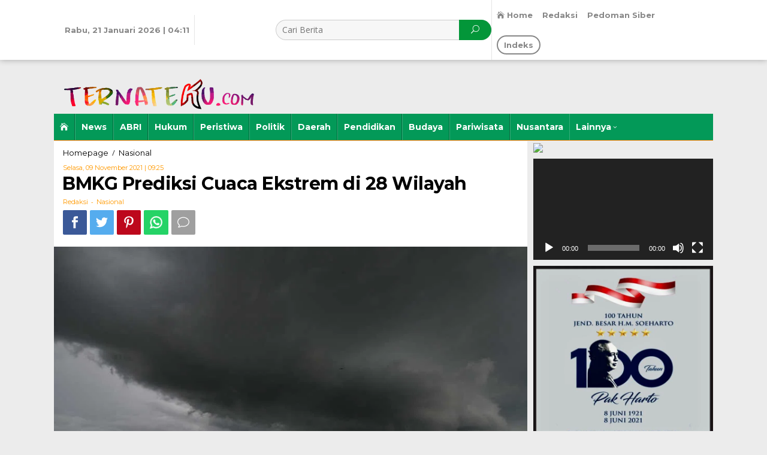

--- FILE ---
content_type: text/html; charset=UTF-8
request_url: https://ternateku.com/bmkg-prediksi-cuaca-ekstrem-di-28-wilayah/
body_size: 25262
content:
<!DOCTYPE html>
<html lang="id" itemscope itemtype="https://schema.org/BlogPosting">
<head itemscope="itemscope" itemtype="http://schema.org/WebSite">
<meta charset="UTF-8">
<meta name="viewport" content="width=device-width, initial-scale=1">
<meta name="theme-color" content="#000000" />
	<link rel="profile" href="http://gmpg.org/xfn/11">

<meta name='robots' content='index, follow, max-image-preview:large, max-snippet:-1, max-video-preview:-1' />

	<!-- This site is optimized with the Yoast SEO plugin v25.6 - https://yoast.com/wordpress/plugins/seo/ -->
	<title>BMKG Prediksi Cuaca Ekstrem di 28 Wilayah | TERNATEKU.COM</title>
	<link rel="canonical" href="https://ternateku.com/bmkg-prediksi-cuaca-ekstrem-di-28-wilayah/" />
	<meta property="og:locale" content="id_ID" />
	<meta property="og:type" content="article" />
	<meta property="og:title" content="BMKG Prediksi Cuaca Ekstrem di 28 Wilayah - TERNATEKU.COM" />
	<meta property="og:description" content="Jakarta &#8211; Badan Meteorologi, Klimatologi, dan Geofisika (BMKG) memberikan peringatan dini agar waspada akan cuaca ekstrem untuk curah hujan sedang hingga lebat yang diperkirakan terjadi di 28" />
	<meta property="og:url" content="https://ternateku.com/bmkg-prediksi-cuaca-ekstrem-di-28-wilayah/" />
	<meta property="og:site_name" content="TERNATEKU.COM" />
	<meta property="article:published_time" content="2021-11-09T02:25:39+00:00" />
	<meta property="og:image" content="https://ternateku.com/assets/images/2021/11/1630976528.jpg" />
	<meta property="og:image:width" content="910" />
	<meta property="og:image:height" content="580" />
	<meta property="og:image:type" content="image/jpeg" />
	<meta name="author" content="Redaksi" />
	<meta name="twitter:card" content="summary_large_image" />
	<meta name="twitter:label1" content="Ditulis oleh" />
	<meta name="twitter:data1" content="Redaksi" />
	<meta name="twitter:label2" content="Estimasi waktu membaca" />
	<meta name="twitter:data2" content="2 menit" />
	<script type="application/ld+json" class="yoast-schema-graph">{"@context":"https://schema.org","@graph":[{"@type":"Article","@id":"https://ternateku.com/bmkg-prediksi-cuaca-ekstrem-di-28-wilayah/#article","isPartOf":{"@id":"https://ternateku.com/bmkg-prediksi-cuaca-ekstrem-di-28-wilayah/"},"author":{"name":"Redaksi","@id":"https://ternateku.com/#/schema/person/4f9f134b7e16b67fd242b80ba6b090f2"},"headline":"BMKG Prediksi Cuaca Ekstrem di 28 Wilayah","datePublished":"2021-11-09T02:25:39+00:00","mainEntityOfPage":{"@id":"https://ternateku.com/bmkg-prediksi-cuaca-ekstrem-di-28-wilayah/"},"wordCount":284,"publisher":{"@id":"https://ternateku.com/#organization"},"image":{"@id":"https://ternateku.com/bmkg-prediksi-cuaca-ekstrem-di-28-wilayah/#primaryimage"},"thumbnailUrl":"https://ternateku.com/assets/images/2021/11/1630976528.jpg","keywords":["BMKG","Cuaca eksterm","Prediksi Cuaca"],"articleSection":["Nasional"],"inLanguage":"id"},{"@type":"WebPage","@id":"https://ternateku.com/bmkg-prediksi-cuaca-ekstrem-di-28-wilayah/","url":"https://ternateku.com/bmkg-prediksi-cuaca-ekstrem-di-28-wilayah/","name":"BMKG Prediksi Cuaca Ekstrem di 28 Wilayah - TERNATEKU.COM","isPartOf":{"@id":"https://ternateku.com/#website"},"primaryImageOfPage":{"@id":"https://ternateku.com/bmkg-prediksi-cuaca-ekstrem-di-28-wilayah/#primaryimage"},"image":{"@id":"https://ternateku.com/bmkg-prediksi-cuaca-ekstrem-di-28-wilayah/#primaryimage"},"thumbnailUrl":"https://ternateku.com/assets/images/2021/11/1630976528.jpg","datePublished":"2021-11-09T02:25:39+00:00","breadcrumb":{"@id":"https://ternateku.com/bmkg-prediksi-cuaca-ekstrem-di-28-wilayah/#breadcrumb"},"inLanguage":"id","potentialAction":[{"@type":"ReadAction","target":["https://ternateku.com/bmkg-prediksi-cuaca-ekstrem-di-28-wilayah/"]}]},{"@type":"ImageObject","inLanguage":"id","@id":"https://ternateku.com/bmkg-prediksi-cuaca-ekstrem-di-28-wilayah/#primaryimage","url":"https://ternateku.com/assets/images/2021/11/1630976528.jpg","contentUrl":"https://ternateku.com/assets/images/2021/11/1630976528.jpg","width":910,"height":580},{"@type":"BreadcrumbList","@id":"https://ternateku.com/bmkg-prediksi-cuaca-ekstrem-di-28-wilayah/#breadcrumb","itemListElement":[{"@type":"ListItem","position":1,"name":"Home","item":"https://ternateku.com/"},{"@type":"ListItem","position":2,"name":"BMKG Prediksi Cuaca Ekstrem di 28 Wilayah"}]},{"@type":"WebSite","@id":"https://ternateku.com/#website","url":"https://ternateku.com/","name":"TERNATEKU.COM","description":"","publisher":{"@id":"https://ternateku.com/#organization"},"potentialAction":[{"@type":"SearchAction","target":{"@type":"EntryPoint","urlTemplate":"https://ternateku.com/?s={search_term_string}"},"query-input":{"@type":"PropertyValueSpecification","valueRequired":true,"valueName":"search_term_string"}}],"inLanguage":"id"},{"@type":"Organization","@id":"https://ternateku.com/#organization","name":"SIN Jaabar","url":"https://ternateku.com/","logo":{"@type":"ImageObject","inLanguage":"id","@id":"https://ternateku.com/#/schema/logo/image/","url":"https://i2.wp.com/sinjabar.com/assets/images/2021/01/jabar.png?fit=935%2C238&ssl=1","contentUrl":"https://i2.wp.com/sinjabar.com/assets/images/2021/01/jabar.png?fit=935%2C238&ssl=1","width":935,"height":238,"caption":"SIN Jaabar"},"image":{"@id":"https://ternateku.com/#/schema/logo/image/"}},{"@type":"Person","@id":"https://ternateku.com/#/schema/person/4f9f134b7e16b67fd242b80ba6b090f2","name":"Redaksi","image":{"@type":"ImageObject","inLanguage":"id","@id":"https://ternateku.com/#/schema/person/image/","url":"https://secure.gravatar.com/avatar/7dd40c1d802586ffa6b81b2f41f4ed92?s=96&d=mm&r=g","contentUrl":"https://secure.gravatar.com/avatar/7dd40c1d802586ffa6b81b2f41f4ed92?s=96&d=mm&r=g","caption":"Redaksi"},"url":"https://ternateku.com/author/redaksi/"}]}</script>
	<!-- / Yoast SEO plugin. -->


<link rel='dns-prefetch' href='//fonts.googleapis.com' />

<link rel='stylesheet' id='wp-block-library-css' href='https://ternateku.com/wp-includes/css/dist/block-library/style.min.css?ver=305e339eecefed2549a1444a2a136535' type='text/css' media='all' />
<style id='classic-theme-styles-inline-css' type='text/css'>
/*! This file is auto-generated */
.wp-block-button__link{color:#fff;background-color:#32373c;border-radius:9999px;box-shadow:none;text-decoration:none;padding:calc(.667em + 2px) calc(1.333em + 2px);font-size:1.125em}.wp-block-file__button{background:#32373c;color:#fff;text-decoration:none}
</style>
<style id='global-styles-inline-css' type='text/css'>
:root{--wp--preset--aspect-ratio--square: 1;--wp--preset--aspect-ratio--4-3: 4/3;--wp--preset--aspect-ratio--3-4: 3/4;--wp--preset--aspect-ratio--3-2: 3/2;--wp--preset--aspect-ratio--2-3: 2/3;--wp--preset--aspect-ratio--16-9: 16/9;--wp--preset--aspect-ratio--9-16: 9/16;--wp--preset--color--black: #000000;--wp--preset--color--cyan-bluish-gray: #abb8c3;--wp--preset--color--white: #ffffff;--wp--preset--color--pale-pink: #f78da7;--wp--preset--color--vivid-red: #cf2e2e;--wp--preset--color--luminous-vivid-orange: #ff6900;--wp--preset--color--luminous-vivid-amber: #fcb900;--wp--preset--color--light-green-cyan: #7bdcb5;--wp--preset--color--vivid-green-cyan: #00d084;--wp--preset--color--pale-cyan-blue: #8ed1fc;--wp--preset--color--vivid-cyan-blue: #0693e3;--wp--preset--color--vivid-purple: #9b51e0;--wp--preset--gradient--vivid-cyan-blue-to-vivid-purple: linear-gradient(135deg,rgba(6,147,227,1) 0%,rgb(155,81,224) 100%);--wp--preset--gradient--light-green-cyan-to-vivid-green-cyan: linear-gradient(135deg,rgb(122,220,180) 0%,rgb(0,208,130) 100%);--wp--preset--gradient--luminous-vivid-amber-to-luminous-vivid-orange: linear-gradient(135deg,rgba(252,185,0,1) 0%,rgba(255,105,0,1) 100%);--wp--preset--gradient--luminous-vivid-orange-to-vivid-red: linear-gradient(135deg,rgba(255,105,0,1) 0%,rgb(207,46,46) 100%);--wp--preset--gradient--very-light-gray-to-cyan-bluish-gray: linear-gradient(135deg,rgb(238,238,238) 0%,rgb(169,184,195) 100%);--wp--preset--gradient--cool-to-warm-spectrum: linear-gradient(135deg,rgb(74,234,220) 0%,rgb(151,120,209) 20%,rgb(207,42,186) 40%,rgb(238,44,130) 60%,rgb(251,105,98) 80%,rgb(254,248,76) 100%);--wp--preset--gradient--blush-light-purple: linear-gradient(135deg,rgb(255,206,236) 0%,rgb(152,150,240) 100%);--wp--preset--gradient--blush-bordeaux: linear-gradient(135deg,rgb(254,205,165) 0%,rgb(254,45,45) 50%,rgb(107,0,62) 100%);--wp--preset--gradient--luminous-dusk: linear-gradient(135deg,rgb(255,203,112) 0%,rgb(199,81,192) 50%,rgb(65,88,208) 100%);--wp--preset--gradient--pale-ocean: linear-gradient(135deg,rgb(255,245,203) 0%,rgb(182,227,212) 50%,rgb(51,167,181) 100%);--wp--preset--gradient--electric-grass: linear-gradient(135deg,rgb(202,248,128) 0%,rgb(113,206,126) 100%);--wp--preset--gradient--midnight: linear-gradient(135deg,rgb(2,3,129) 0%,rgb(40,116,252) 100%);--wp--preset--font-size--small: 13px;--wp--preset--font-size--medium: 20px;--wp--preset--font-size--large: 36px;--wp--preset--font-size--x-large: 42px;--wp--preset--spacing--20: 0.44rem;--wp--preset--spacing--30: 0.67rem;--wp--preset--spacing--40: 1rem;--wp--preset--spacing--50: 1.5rem;--wp--preset--spacing--60: 2.25rem;--wp--preset--spacing--70: 3.38rem;--wp--preset--spacing--80: 5.06rem;--wp--preset--shadow--natural: 6px 6px 9px rgba(0, 0, 0, 0.2);--wp--preset--shadow--deep: 12px 12px 50px rgba(0, 0, 0, 0.4);--wp--preset--shadow--sharp: 6px 6px 0px rgba(0, 0, 0, 0.2);--wp--preset--shadow--outlined: 6px 6px 0px -3px rgba(255, 255, 255, 1), 6px 6px rgba(0, 0, 0, 1);--wp--preset--shadow--crisp: 6px 6px 0px rgba(0, 0, 0, 1);}:where(.is-layout-flex){gap: 0.5em;}:where(.is-layout-grid){gap: 0.5em;}body .is-layout-flex{display: flex;}.is-layout-flex{flex-wrap: wrap;align-items: center;}.is-layout-flex > :is(*, div){margin: 0;}body .is-layout-grid{display: grid;}.is-layout-grid > :is(*, div){margin: 0;}:where(.wp-block-columns.is-layout-flex){gap: 2em;}:where(.wp-block-columns.is-layout-grid){gap: 2em;}:where(.wp-block-post-template.is-layout-flex){gap: 1.25em;}:where(.wp-block-post-template.is-layout-grid){gap: 1.25em;}.has-black-color{color: var(--wp--preset--color--black) !important;}.has-cyan-bluish-gray-color{color: var(--wp--preset--color--cyan-bluish-gray) !important;}.has-white-color{color: var(--wp--preset--color--white) !important;}.has-pale-pink-color{color: var(--wp--preset--color--pale-pink) !important;}.has-vivid-red-color{color: var(--wp--preset--color--vivid-red) !important;}.has-luminous-vivid-orange-color{color: var(--wp--preset--color--luminous-vivid-orange) !important;}.has-luminous-vivid-amber-color{color: var(--wp--preset--color--luminous-vivid-amber) !important;}.has-light-green-cyan-color{color: var(--wp--preset--color--light-green-cyan) !important;}.has-vivid-green-cyan-color{color: var(--wp--preset--color--vivid-green-cyan) !important;}.has-pale-cyan-blue-color{color: var(--wp--preset--color--pale-cyan-blue) !important;}.has-vivid-cyan-blue-color{color: var(--wp--preset--color--vivid-cyan-blue) !important;}.has-vivid-purple-color{color: var(--wp--preset--color--vivid-purple) !important;}.has-black-background-color{background-color: var(--wp--preset--color--black) !important;}.has-cyan-bluish-gray-background-color{background-color: var(--wp--preset--color--cyan-bluish-gray) !important;}.has-white-background-color{background-color: var(--wp--preset--color--white) !important;}.has-pale-pink-background-color{background-color: var(--wp--preset--color--pale-pink) !important;}.has-vivid-red-background-color{background-color: var(--wp--preset--color--vivid-red) !important;}.has-luminous-vivid-orange-background-color{background-color: var(--wp--preset--color--luminous-vivid-orange) !important;}.has-luminous-vivid-amber-background-color{background-color: var(--wp--preset--color--luminous-vivid-amber) !important;}.has-light-green-cyan-background-color{background-color: var(--wp--preset--color--light-green-cyan) !important;}.has-vivid-green-cyan-background-color{background-color: var(--wp--preset--color--vivid-green-cyan) !important;}.has-pale-cyan-blue-background-color{background-color: var(--wp--preset--color--pale-cyan-blue) !important;}.has-vivid-cyan-blue-background-color{background-color: var(--wp--preset--color--vivid-cyan-blue) !important;}.has-vivid-purple-background-color{background-color: var(--wp--preset--color--vivid-purple) !important;}.has-black-border-color{border-color: var(--wp--preset--color--black) !important;}.has-cyan-bluish-gray-border-color{border-color: var(--wp--preset--color--cyan-bluish-gray) !important;}.has-white-border-color{border-color: var(--wp--preset--color--white) !important;}.has-pale-pink-border-color{border-color: var(--wp--preset--color--pale-pink) !important;}.has-vivid-red-border-color{border-color: var(--wp--preset--color--vivid-red) !important;}.has-luminous-vivid-orange-border-color{border-color: var(--wp--preset--color--luminous-vivid-orange) !important;}.has-luminous-vivid-amber-border-color{border-color: var(--wp--preset--color--luminous-vivid-amber) !important;}.has-light-green-cyan-border-color{border-color: var(--wp--preset--color--light-green-cyan) !important;}.has-vivid-green-cyan-border-color{border-color: var(--wp--preset--color--vivid-green-cyan) !important;}.has-pale-cyan-blue-border-color{border-color: var(--wp--preset--color--pale-cyan-blue) !important;}.has-vivid-cyan-blue-border-color{border-color: var(--wp--preset--color--vivid-cyan-blue) !important;}.has-vivid-purple-border-color{border-color: var(--wp--preset--color--vivid-purple) !important;}.has-vivid-cyan-blue-to-vivid-purple-gradient-background{background: var(--wp--preset--gradient--vivid-cyan-blue-to-vivid-purple) !important;}.has-light-green-cyan-to-vivid-green-cyan-gradient-background{background: var(--wp--preset--gradient--light-green-cyan-to-vivid-green-cyan) !important;}.has-luminous-vivid-amber-to-luminous-vivid-orange-gradient-background{background: var(--wp--preset--gradient--luminous-vivid-amber-to-luminous-vivid-orange) !important;}.has-luminous-vivid-orange-to-vivid-red-gradient-background{background: var(--wp--preset--gradient--luminous-vivid-orange-to-vivid-red) !important;}.has-very-light-gray-to-cyan-bluish-gray-gradient-background{background: var(--wp--preset--gradient--very-light-gray-to-cyan-bluish-gray) !important;}.has-cool-to-warm-spectrum-gradient-background{background: var(--wp--preset--gradient--cool-to-warm-spectrum) !important;}.has-blush-light-purple-gradient-background{background: var(--wp--preset--gradient--blush-light-purple) !important;}.has-blush-bordeaux-gradient-background{background: var(--wp--preset--gradient--blush-bordeaux) !important;}.has-luminous-dusk-gradient-background{background: var(--wp--preset--gradient--luminous-dusk) !important;}.has-pale-ocean-gradient-background{background: var(--wp--preset--gradient--pale-ocean) !important;}.has-electric-grass-gradient-background{background: var(--wp--preset--gradient--electric-grass) !important;}.has-midnight-gradient-background{background: var(--wp--preset--gradient--midnight) !important;}.has-small-font-size{font-size: var(--wp--preset--font-size--small) !important;}.has-medium-font-size{font-size: var(--wp--preset--font-size--medium) !important;}.has-large-font-size{font-size: var(--wp--preset--font-size--large) !important;}.has-x-large-font-size{font-size: var(--wp--preset--font-size--x-large) !important;}
:where(.wp-block-post-template.is-layout-flex){gap: 1.25em;}:where(.wp-block-post-template.is-layout-grid){gap: 1.25em;}
:where(.wp-block-columns.is-layout-flex){gap: 2em;}:where(.wp-block-columns.is-layout-grid){gap: 2em;}
:root :where(.wp-block-pullquote){font-size: 1.5em;line-height: 1.6;}
</style>
<link rel='stylesheet' id='newkarma-core-css' href='https://ternateku.com/assets/plugins/newkarma-core/css/newkarma-core.css?ver=2.0.0' type='text/css' media='all' />
<link crossorigin="anonymous" rel='stylesheet' id='newkarma-fonts-css' href='https://fonts.googleapis.com/css?family=Montserrat%3Aregular%2C700%7COpen+Sans%3Aregular%2Citalic%2C700%2C600%2C300%26subset%3Dlatin%2C&#038;ver=1.0.0' type='text/css' media='all' />
<link rel='stylesheet' id='newkarma-nonamp-css' href='https://ternateku.com/assets/themes/newkarma/style-nonamp.css?ver=1.1.3' type='text/css' media='all' />
<link rel='stylesheet' id='newkarma-style-css' href='https://ternateku.com/assets/themes/newkarma/style.css?ver=1.1.3' type='text/css' media='all' />
<style id='newkarma-style-inline-css' type='text/css'>
body{color:#323233;font-family:"Open Sans","Helvetica", Arial;}h1.entry-title{color:#039639;}kbd,a.button,button,.button,button.button,input[type="button"],input[type="reset"],input[type="submit"],.tagcloud a,.tagcloud ul,.prevnextpost-links a .prevnextpost,.page-links .page-link-number,.sidr,#navigationamp,.page-title,.gmr_widget_content ul.gmr-tabs,.index-page-numbers,.widget-title{background-color:#039639;}blockquote,a.button,button,.button,button.button,input[type="button"],input[type="reset"],input[type="submit"],.gmr-theme div.sharedaddy h3.sd-title:before,.gmr_widget_content ul.gmr-tabs li a,.bypostauthor > .comment-body{border-color:#039639;}.gmr-meta-topic a,.newkarma-rp-widget .rp-number,.gmr-owl-carousel .gmr-slide-topic a,.tab-comment-number,.gmr-module-slide-topic a{color:#fe8917;}h1.page-title,h2.page-title,h3.page-title,.page-title span,.gmr-menuwrap,.widget-title span,h3.homemodule-title span,.gmr_widget_content ul.gmr-tabs li.selected a{border-color:#fe8917;}.gmr-menuwrap #primary-menu > li > a:hover,.gmr-menuwrap #primary-menu > li.page_item_has_children:hover > a,.gmr-menuwrap #primary-menu > li.menu-item-has-children:hover > a,.gmr-mainmenu #primary-menu > li:hover > a,.gmr-mainmenu #primary-menu > .current-menu-item > a,.gmr-mainmenu #primary-menu > .current-menu-ancestor > a,.gmr-mainmenu #primary-menu > .current_page_item > a,.gmr-mainmenu #primary-menu > .current_page_ancestor > a{-webkit-box-shadow:inset 0px -5px 0px 0px#fe8917;-moz-box-shadow:inset 0px -5px 0px 0px#fe8917;box-shadow:inset 0px -5px 0px 0px#fe8917;}.gmr-modulehome .gmr-cat-bg a,.tab-content .newkarma-rp-widget .rp-number,.owl-theme .owl-controls .owl-page.active span{background-color:#fe8917;}a,.gmr-related-infinite .gmr-load-more input[type="button"]{color:#000000;}.gmr-related-infinite .gmr-load-more input[type="button"]{border-color:#000000;}.gmr-related-infinite .gmr-load-more input[type="button"]:hover{background-color:#000000;color:#ffffff;}a:hover,a:focus,a:active{color:#e54e2c;}.site-title a{color:#039958;}.site-description{color:#999999;}.gmr-menuwrap,.gmr-sticky .top-header.sticky-menu,.gmr-mainmenu #primary-menu .sub-menu,.gmr-mainmenu #primary-menu .children{background-color:#039958;}#gmr-responsive-menu,.gmr-mainmenu #primary-menu > li > a,.gmr-mainmenu #primary-menu .sub-menu a,.gmr-mainmenu #primary-menu .children a,.sidr ul li ul li a,.sidr ul li a,#navigationamp ul li ul li a,#navigationamp ul li a{color:#ffffff;}.gmr-mainmenu #primary-menu > li.menu-border > a span{border-color:#ffffff;}#gmr-responsive-menu:hover,.gmr-mainmenu #primary-menu > li:hover > a,.gmr-mainmenu #primary-menu .current-menu-item > a,.gmr-mainmenu #primary-menu .current-menu-ancestor > a,.gmr-mainmenu #primary-menu .current_page_item > a,.gmr-mainmenu #primary-menu .current_page_ancestor > a,.sidr ul li ul li a:hover,.sidr ul li a:hover{color:#ffffff;}.gmr-mainmenu #primary-menu > li.menu-border:hover > a span,.gmr-mainmenu #primary-menu > li.menu-border.current-menu-item > a span,.gmr-mainmenu #primary-menu > li.menu-border.current-menu-ancestor > a span,.gmr-mainmenu #primary-menu > li.menu-border.current_page_item > a span,.gmr-mainmenu #primary-menu > li.menu-border.current_page_ancestor > a span{border-color:#ffffff;}.gmr-mainmenu #primary-menu > li:hover > a,.gmr-mainmenu #primary-menu .current-menu-item > a,.gmr-mainmenu #primary-menu .current-menu-ancestor > a,.gmr-mainmenu #primary-menu .current_page_item > a,.gmr-mainmenu #primary-menu .current_page_ancestor > a{background-color:#03c470;}.gmr-secondmenuwrap,.gmr-secondmenu #primary-menu .sub-menu,.gmr-secondmenu #primary-menu .children{background-color:#dcdcdc;}.gmr-secondmenu #primary-menu > li > a,.gmr-secondmenu #primary-menu .sub-menu a,.gmr-secondmenu #primary-menu .children a{color:#444444;}.gmr-topnavwrap{background-color:#ffffff;}#gmr-topnavresponsive-menu,.gmr-topnavmenu #primary-menu > li > a,.gmr-top-date,.search-trigger .gmr-icon{color:#878787;}.gmr-topnavmenu #primary-menu > li.menu-border > a span{border-color:#878787;}#gmr-topnavresponsive-menu:hover,.gmr-topnavmenu #primary-menu > li:hover > a,.gmr-topnavmenu #primary-menu .current-menu-item > a,.gmr-topnavmenu #primary-menu .current-menu-ancestor > a,.gmr-topnavmenu #primary-menu .current_page_item > a,.gmr-topnavmenu #primary-menu .current_page_ancestor > a,.gmr-social-icon ul > li > a:hover{color:#4c4c4c;}.gmr-topnavmenu #primary-menu > li.menu-border:hover > a span,.gmr-topnavmenu #primary-menu > li.menu-border.current-menu-item > a span,.gmr-topnavmenu #primary-menu > li.menu-border.current-menu-ancestor > a span,.gmr-topnavmenu #primary-menu > li.menu-border.current_page_item > a span,.gmr-topnavmenu #primary-menu > li.menu-border.current_page_ancestor > a span{border-color:#4c4c4c;}.gmr-element-carousel{background-color:#039958;}.gmr-owl-carousel .gmr-slide-title a{color:#ffffff;}.gmr-owl-carousel .item:hover .gmr-slide-title a{color:#cccccc;}.gmr-modulehome{background-color:#039958;}.gmr-modulehome,.gmr-modulehome a,.gmr-modulehome .gmr-cat-bg a:hover{color:#ffffff;}.gmr-title-module-related{border-color:#ffffff;}.gmr-modulehome a:hover,.gmr-title-module-related{color:#dd9933;}.site-main-single{background-color:#ffffff;}.site-main-archive{background-color:#039958;}.site-main-archive .gmr-load-more input[type="button"]:hover,ul.page-numbers li span.page-numbers{color:#039958;background-color:#fed019;}.site-main-archive,a.read-more{color:#ffffff;}.site-main-archive h2.entry-title a,.site-main-archive .gmr-load-more input[type="button"],.site-main-archive .gmr-ajax-text,ul.page-numbers li a{color:#fed019;}.site-main-archive .gmr-load-more input[type="button"],ul.page-numbers li span.current,ul.page-numbers li a{border-color:#fed019;}.site-main-archive .gmr-archive:hover h2.entry-title a,ul.page-numbers li a:hover{color:#ffffff;}ul.page-numbers li a:hover{border-color:#ffffff;}.gmr-focus-news.gmr-focus-gallery h2.entry-title a,.gmr-widget-carousel .gmr-slide-title a,.newkarma-rp-widget .gmr-rp-bigthumbnail .gmr-rp-bigthumb-content .title-bigthumb{color:#ffffff;}.gmr-focus-news.gmr-focus-gallery:hover h2.entry-title a,.gmr-widget-carousel .item:hover .gmr-slide-title a,.newkarma-rp-widget .gmr-rp-bigthumbnail:hover .gmr-rp-bigthumb-content .title-bigthumb{color:#ffff00;}h1,h2,h3,h4,h5,h6,a,.rsswidget,.gmr-metacontent,.gmr-ajax-text,.gmr-load-more input[type="button"],ul.single-social-icon li.social-text,.page-links,.gmr-top-date,ul.page-numbers li{font-family:"Montserrat","Helvetica", Arial;}body,.gmr-module-posts ul li{font-weight:500;font-size:14px;}.entry-content-single{font-size:17px;}h1{font-size:30px;}h2{font-size:26px;}h3{font-size:24px;}h4{font-size:22px;}h5{font-size:20px;}h6{font-size:18px;}.site-footer{background-color:#039958;color:#ffffff;}ul.footer-social-icon li a span{color:#ffffff;}ul.footer-social-icon li a span,.footer-content{border-color:#ffffff;}ul.footer-social-icon li a:hover span{color:#999;border-color:#999;}.site-footer a{color:#d7d7d7;}.site-footer a:hover{color:#999;}
</style>
<script type="text/javascript" src="https://ternateku.com/wp-includes/js/jquery/jquery.min.js?ver=3.7.1" id="jquery-core-js"></script>
<script type="text/javascript" src="https://ternateku.com/wp-includes/js/jquery/jquery-migrate.min.js?ver=3.4.1" id="jquery-migrate-js"></script>

<!-- OG: 3.3.8 --><link rel="image_src" href="https://ternateku.com/assets/images/2021/11/1630976528.jpg"><meta name="msapplication-TileImage" content="https://ternateku.com/assets/images/2021/11/1630976528.jpg">
<meta property="og:image" content="https://ternateku.com/assets/images/2021/11/1630976528.jpg"><meta property="og:image:secure_url" content="https://ternateku.com/assets/images/2021/11/1630976528.jpg"><meta property="og:image:width" content="910"><meta property="og:image:height" content="580"><meta property="og:image:type" content="image/jpeg"><meta property="og:description" content="Jakarta - Badan Meteorologi, Klimatologi, dan Geofisika (BMKG) memberikan peringatan dini agar waspada akan cuaca ekstrem untuk curah hujan sedang hingga lebat yang diperkirakan terjadi di 28 wilayah di Tanah Air pada hari Selasa (9/11/2021) ini. &quot;Perlu diwaspadai potensi hujan dengan intensitas sedang hingga lebat yang dapat disertai kilat atau badai petir, guntur dan peningkatan angin kencang yang bisa mengakibatkan..."><meta property="og:type" content="article"><meta property="og:locale" content="id"><meta property="og:site_name" content="TERNATEKU.COM"><meta property="og:title" content="BMKG Prediksi Cuaca Ekstrem di 28 Wilayah"><meta property="og:url" content="https://ternateku.com/bmkg-prediksi-cuaca-ekstrem-di-28-wilayah/"><meta property="og:updated_time" content="2021-11-09T09:25:39+07:00">
<meta property="article:tag" content="BMKG"><meta property="article:tag" content="Cuaca eksterm"><meta property="article:tag" content="Prediksi Cuaca"><meta property="article:published_time" content="2021-11-09T02:25:39+00:00"><meta property="article:modified_time" content="2021-11-09T02:25:39+00:00"><meta property="article:section" content="Nasional"><meta property="article:author:first_name" content="Redaksi"><meta property="article:author:username" content="Redaksi">
<meta property="twitter:partner" content="ogwp"><meta property="twitter:card" content="summary_large_image"><meta property="twitter:image" content="https://ternateku.com/assets/images/2021/11/1630976528.jpg"><meta property="twitter:title" content="BMKG Prediksi Cuaca Ekstrem di 28 Wilayah"><meta property="twitter:description" content="Jakarta - Badan Meteorologi, Klimatologi, dan Geofisika (BMKG) memberikan peringatan dini agar waspada akan cuaca ekstrem untuk curah hujan sedang hingga lebat yang diperkirakan terjadi di 28..."><meta property="twitter:url" content="https://ternateku.com/bmkg-prediksi-cuaca-ekstrem-di-28-wilayah/"><meta property="twitter:label1" content="Reading time"><meta property="twitter:data1" content="1 minute">
<meta itemprop="image" content="https://ternateku.com/assets/images/2021/11/1630976528.jpg"><meta itemprop="name" content="BMKG Prediksi Cuaca Ekstrem di 28 Wilayah"><meta itemprop="description" content="Jakarta - Badan Meteorologi, Klimatologi, dan Geofisika (BMKG) memberikan peringatan dini agar waspada akan cuaca ekstrem untuk curah hujan sedang hingga lebat yang diperkirakan terjadi di 28 wilayah di Tanah Air pada hari Selasa (9/11/2021) ini. &quot;Perlu diwaspadai potensi hujan dengan intensitas sedang hingga lebat yang dapat disertai kilat atau badai petir, guntur dan peningkatan angin kencang yang bisa mengakibatkan..."><meta itemprop="datePublished" content="2021-11-09"><meta itemprop="dateModified" content="2021-11-09T02:25:39+00:00">
<meta property="profile:first_name" content="Redaksi"><meta property="profile:username" content="Redaksi">
<!-- /OG -->

<link rel="alternate" title="oEmbed (JSON)" type="application/json+oembed" href="https://ternateku.com/wp-json/oembed/1.0/embed?url=https%3A%2F%2Fternateku.com%2Fbmkg-prediksi-cuaca-ekstrem-di-28-wilayah%2F" />
<link rel="alternate" title="oEmbed (XML)" type="text/xml+oembed" href="https://ternateku.com/wp-json/oembed/1.0/embed?url=https%3A%2F%2Fternateku.com%2Fbmkg-prediksi-cuaca-ekstrem-di-28-wilayah%2F&#038;format=xml" />
<style type="text/css" id="csseditorglobal">
.kbd-sticky {
    display:none;}

h1.entry-title {
    color: #000000;}

.gmr-metacontent-single, .gmr-metacontent {
    color: #ff9901;}

.gmr-metacontent-single a, .gmr-metacontent a {
    color: #ff9901;}

.newkarma-rp-widget .rp-number {
    color: #ff9901;}

.gmr-modulehome .gmr-cat-bg a {
  font-size: 14px;}

h3.homemodule-title span {
    border-color: #eaeaea;
    color: #ff9901;}

.has-post-thumbnail .gmr-focus-news .item-article .entry-content-archive {
    display: block !important; }

.site-main-archive .gmr-load-more input[type="button"] {
  border:1px solid #999;
    font-size: xx-small;}

.gmr-load-more input[type="button"] {
    border: 1px solid #999;
    text-transform: uppercase;
  font-size: xx-small;}

.gmr-title-module-related {
    color: #ffffff;
    background-color: #e57520;
    display: inline-block;
    padding: 3px 5px 3px 5px;
    border-radius: 3px;
	border-top: 0px;}

.breadcrumbs {
  margin-bottom:-20px;}

.gmr-az-list .az-list-header h2 {
    font-weight: bold;}

h1.page-title
 {    font-size: 25px;
    line-height: 25px;
    font-weight: 400;
    color: #fff; }
.page-title span, .widget-title span {
    /display: inline-block;
    padding: 0 0 6px;
  border:0;}

h3.homemodule-title {
    font-size: 20px;}

</style>
<style type="text/css" id="csseditordesktop">
@media only screen and (min-width: 1024px)  {
.gmr-logo img {
    max-width: 30%; 
  	margin-top:20px;
	margin-bottom:-5px;
  	margin-left:10px;}

input[type="text"] {
    background-color: #f7f7f7;}

/* ads top */
.newkarma-core-topbanner {
    float: right !important;
    max-width: 670px;
    width: 100%;
	margin-top:-70px;}
  
.gmr-gallery-related ul li img {
    height: 115px;
    object-fit: cover;}

.m-only {display:none;}

.gmr-owl-carousel img {
    object-fit: cover;
  height: 150px;}

/* bottom */


}
</style>
<style type="text/css" id="csseditortablet">
@media only screen and (min-width: 667px) and (max-width: 1024px)  {
  .only-mobile .gmr-logo img {
    /max-height: 100;
    margin-top: 0px;
	margin-left:10px}

.sidr-class-gmr-logo {
    background-color: #000;}
.sidr-class-icon_close_alt2:before {
    color: antiquewhite;}

.gmr-gallery-related ul li img {
    height: 115px;
    object-fit: cover;}

.d-only {display:none;}

/.gmr-table-row {
    background-color: #000;}

/#gmr-topnavresponsive-menu:before {
    color: #fff;}

/.container-topnav, .container {
    background-color: whitesmoke;}

.gmr-owl-carousel img {
    object-fit: cover;
    height: 130px;

}
</style>
<style type="text/css" id="csseditorphone">
@media only screen  and (min-width: 320px)  and (max-width: 667px) {
  .only-mobile .gmr-logo img {
    max-height: 48px;
    margin-top: 0px;
	margin-left:5px}


.sidr-class-gmr-logo {
    background-color: #fff;}
.sidr-class-icon_close_alt2:before {
    color: #999;}


.gmr-gallery-related ul li img {
    height: 80px;
    object-fit: cover;}
    
.item-article .entry-meta {
  display:block;}

.gmr-box-content .entry-content-archive p {
  display: none;}
  
.d-only {display:none;}

.breadcrumbs {
  display: block !important;}

.gmr-owl-carousel img {
    object-fit: cover;
  height: 130px;}

.wp-caption .wp-caption-text {
    margin: 5px 5px 5px 15px;


}
</style>
<!-- SEO meta tags powered by SmartCrawl https://wpmudev.com/project/smartcrawl-wordpress-seo/ -->
<link rel="canonical" href="https://ternateku.com/bmkg-prediksi-cuaca-ekstrem-di-28-wilayah/" />
<meta name="description" content="Jakarta - Badan Meteorologi, Klimatologi, dan Geofisika (BMKG) memberikan peringatan dini agar waspada akan cuaca ekstrem untuk curah hujan sedang hingga le ..." />
<meta name="google-site-verification" content="sfZw97_KNTlkwIyqj3r9K1NEnsWIP8YDzgYYx0BnDd8" />
<script type="application/ld+json">{"@context":"https:\/\/schema.org","@graph":[{"@type":"WPHeader","url":"https:\/\/ternateku.com\/bmkg-prediksi-cuaca-ekstrem-di-28-wilayah\/","headline":"BMKG Prediksi Cuaca Ekstrem di 28 Wilayah | TERNATEKU.COM","description":"Jakarta\u00a0-\u00a0Badan Meteorologi, Klimatologi, dan Geofisika\u00a0(BMKG) memberikan peringatan dini agar waspada akan\u00a0cuaca ekstrem\u00a0untuk curah hujan sedang hingga le ..."},{"@type":"WPFooter","url":"https:\/\/ternateku.com\/bmkg-prediksi-cuaca-ekstrem-di-28-wilayah\/","headline":"BMKG Prediksi Cuaca Ekstrem di 28 Wilayah | TERNATEKU.COM","description":"Jakarta\u00a0-\u00a0Badan Meteorologi, Klimatologi, dan Geofisika\u00a0(BMKG) memberikan peringatan dini agar waspada akan\u00a0cuaca ekstrem\u00a0untuk curah hujan sedang hingga le ...","copyrightYear":"2026"},{"@type":"Organization","@id":"https:\/\/ternateku.com\/#schema-publishing-organization","url":"https:\/\/ternateku.com","name":"TERNATEKU.COM","logo":{"@type":"ImageObject","@id":"https:\/\/ternateku.com\/#schema-organization-logo","url":"https:\/\/sinjabar.com\/assets\/images\/2021\/01\/jabar.png","height":60,"width":60}},{"@type":"WebSite","@id":"https:\/\/ternateku.com\/#schema-website","url":"https:\/\/ternateku.com","name":"SIN Jabar","encoding":"UTF-8","potentialAction":{"@type":"SearchAction","target":"https:\/\/ternateku.com\/search\/{search_term_string}\/","query-input":"required name=search_term_string"},"image":{"@type":"ImageObject","@id":"https:\/\/ternateku.com\/#schema-site-logo","url":"https:\/\/ternateku.com\/assets\/images\/2021\/01\/jabar.png","height":238,"width":935}},{"@type":"BreadcrumbList","@id":"https:\/\/ternateku.com\/bmkg-prediksi-cuaca-ekstrem-di-28-wilayah?page&name=bmkg-prediksi-cuaca-ekstrem-di-28-wilayah\/#breadcrumb","itemListElement":[{"@type":"ListItem","position":1,"name":"Home","item":"https:\/\/ternateku.com"},{"@type":"ListItem","position":2,"name":"Nasional","item":"https:\/\/ternateku.com\/kanal\/nasional\/"},{"@type":"ListItem","position":3,"name":"BMKG Prediksi Cuaca Ekstrem di 28 Wilayah"}]},{"@type":"Person","@id":"https:\/\/ternateku.com\/author\/redaksi\/#schema-author","name":"Redaksi","url":"https:\/\/ternateku.com\/author\/redaksi\/"},{"@type":"WebPage","@id":"https:\/\/ternateku.com\/bmkg-prediksi-cuaca-ekstrem-di-28-wilayah\/#schema-webpage","isPartOf":{"@id":"https:\/\/ternateku.com\/#schema-website"},"publisher":{"@id":"https:\/\/ternateku.com\/#schema-publishing-organization"},"url":"https:\/\/ternateku.com\/bmkg-prediksi-cuaca-ekstrem-di-28-wilayah\/","hasPart":[{"@type":"SiteNavigationElement","@id":"https:\/\/ternateku.com\/bmkg-prediksi-cuaca-ekstrem-di-28-wilayah\/#schema-nav-element-116","name":"<i class=\"icon_house\"><\/i>","url":"https:\/\/ternateku.com"},{"@type":"SiteNavigationElement","@id":"https:\/\/ternateku.com\/bmkg-prediksi-cuaca-ekstrem-di-28-wilayah\/#schema-nav-element-126","name":"","url":"https:\/\/ternateku.com\/kanal\/news\/"},{"@type":"SiteNavigationElement","@id":"https:\/\/ternateku.com\/bmkg-prediksi-cuaca-ekstrem-di-28-wilayah\/#schema-nav-element-2457","name":"","url":"https:\/\/ternateku.com\/kanal\/abri\/"},{"@type":"SiteNavigationElement","@id":"https:\/\/ternateku.com\/bmkg-prediksi-cuaca-ekstrem-di-28-wilayah\/#schema-nav-element-121","name":"","url":"https:\/\/ternateku.com\/kanal\/hukum\/"},{"@type":"SiteNavigationElement","@id":"https:\/\/ternateku.com\/bmkg-prediksi-cuaca-ekstrem-di-28-wilayah\/#schema-nav-element-2461","name":"","url":"https:\/\/ternateku.com\/kanal\/peristiwa\/"},{"@type":"SiteNavigationElement","@id":"https:\/\/ternateku.com\/bmkg-prediksi-cuaca-ekstrem-di-28-wilayah\/#schema-nav-element-2462","name":"","url":"https:\/\/ternateku.com\/kanal\/politik\/"},{"@type":"SiteNavigationElement","@id":"https:\/\/ternateku.com\/bmkg-prediksi-cuaca-ekstrem-di-28-wilayah\/#schema-nav-element-2458","name":"","url":"https:\/\/ternateku.com\/kanal\/daerah\/"},{"@type":"SiteNavigationElement","@id":"https:\/\/ternateku.com\/bmkg-prediksi-cuaca-ekstrem-di-28-wilayah\/#schema-nav-element-2460","name":"","url":"https:\/\/ternateku.com\/kanal\/pendidikan\/"},{"@type":"SiteNavigationElement","@id":"https:\/\/ternateku.com\/bmkg-prediksi-cuaca-ekstrem-di-28-wilayah\/#schema-nav-element-2468","name":"","url":"https:\/\/ternateku.com\/kanal\/budaya\/"},{"@type":"SiteNavigationElement","@id":"https:\/\/ternateku.com\/bmkg-prediksi-cuaca-ekstrem-di-28-wilayah\/#schema-nav-element-2459","name":"","url":"https:\/\/ternateku.com\/kanal\/pariwisata\/"},{"@type":"SiteNavigationElement","@id":"https:\/\/ternateku.com\/bmkg-prediksi-cuaca-ekstrem-di-28-wilayah\/#schema-nav-element-127","name":"","url":"https:\/\/ternateku.com\/kanal\/nusantara\/"},{"@type":"SiteNavigationElement","@id":"https:\/\/ternateku.com\/bmkg-prediksi-cuaca-ekstrem-di-28-wilayah\/#schema-nav-element-2463","name":"Lainnya","url":"#"},{"@type":"SiteNavigationElement","@id":"https:\/\/ternateku.com\/bmkg-prediksi-cuaca-ekstrem-di-28-wilayah\/#schema-nav-element-2465","name":"","url":"https:\/\/ternateku.com\/kanal\/bencana-alam\/"},{"@type":"SiteNavigationElement","@id":"https:\/\/ternateku.com\/bmkg-prediksi-cuaca-ekstrem-di-28-wilayah\/#schema-nav-element-2467","name":"","url":"https:\/\/ternateku.com\/kanal\/bisnis\/"},{"@type":"SiteNavigationElement","@id":"https:\/\/ternateku.com\/bmkg-prediksi-cuaca-ekstrem-di-28-wilayah\/#schema-nav-element-2469","name":"","url":"https:\/\/ternateku.com\/kanal\/covid\/"},{"@type":"SiteNavigationElement","@id":"https:\/\/ternateku.com\/bmkg-prediksi-cuaca-ekstrem-di-28-wilayah\/#schema-nav-element-2470","name":"","url":"https:\/\/ternateku.com\/kanal\/daerah\/"},{"@type":"SiteNavigationElement","@id":"https:\/\/ternateku.com\/bmkg-prediksi-cuaca-ekstrem-di-28-wilayah\/#schema-nav-element-2474","name":"","url":"https:\/\/ternateku.com\/kanal\/kesehatan\/"},{"@type":"SiteNavigationElement","@id":"https:\/\/ternateku.com\/bmkg-prediksi-cuaca-ekstrem-di-28-wilayah\/#schema-nav-element-2478","name":"","url":"https:\/\/ternateku.com\/kanal\/obituary\/"},{"@type":"SiteNavigationElement","@id":"https:\/\/ternateku.com\/bmkg-prediksi-cuaca-ekstrem-di-28-wilayah\/#schema-nav-element-2479","name":"","url":"https:\/\/ternateku.com\/kanal\/opini\/"},{"@type":"SiteNavigationElement","@id":"https:\/\/ternateku.com\/bmkg-prediksi-cuaca-ekstrem-di-28-wilayah\/#schema-nav-element-2473","name":"","url":"https:\/\/ternateku.com\/kanal\/internasional\/"},{"@type":"SiteNavigationElement","@id":"https:\/\/ternateku.com\/bmkg-prediksi-cuaca-ekstrem-di-28-wilayah\/#schema-nav-element-2484","name":"","url":"https:\/\/ternateku.com\/kanal\/potensi-daerah\/"},{"@type":"SiteNavigationElement","@id":"https:\/\/ternateku.com\/bmkg-prediksi-cuaca-ekstrem-di-28-wilayah\/#schema-nav-element-2485","name":"","url":"https:\/\/ternateku.com\/kanal\/ragam\/"},{"@type":"SiteNavigationElement","@id":"https:\/\/ternateku.com\/bmkg-prediksi-cuaca-ekstrem-di-28-wilayah\/#schema-nav-element-2486","name":"","url":"https:\/\/ternateku.com\/kanal\/regional\/"},{"@type":"SiteNavigationElement","@id":"https:\/\/ternateku.com\/bmkg-prediksi-cuaca-ekstrem-di-28-wilayah\/#schema-nav-element-2487","name":"","url":"https:\/\/ternateku.com\/kanal\/selebriti\/"},{"@type":"SiteNavigationElement","@id":"https:\/\/ternateku.com\/bmkg-prediksi-cuaca-ekstrem-di-28-wilayah\/#schema-nav-element-2488","name":"","url":"https:\/\/ternateku.com\/kanal\/sport\/"},{"@type":"SiteNavigationElement","@id":"https:\/\/ternateku.com\/bmkg-prediksi-cuaca-ekstrem-di-28-wilayah\/#schema-nav-element-2489","name":"","url":"https:\/\/ternateku.com\/kanal\/tokoh\/"},{"@type":"SiteNavigationElement","@id":"https:\/\/ternateku.com\/bmkg-prediksi-cuaca-ekstrem-di-28-wilayah\/#schema-nav-element-2490","name":"","url":"https:\/\/ternateku.com\/kanal\/transportasi\/"}]},{"@type":"Article","mainEntityOfPage":{"@id":"https:\/\/ternateku.com\/bmkg-prediksi-cuaca-ekstrem-di-28-wilayah\/#schema-webpage"},"author":{"@id":"https:\/\/ternateku.com\/author\/redaksi\/#schema-author"},"publisher":{"@id":"https:\/\/ternateku.com\/#schema-publishing-organization"},"dateModified":"2021-11-09T09:25:39","datePublished":"2021-11-09T09:25:39","headline":"BMKG Prediksi Cuaca Ekstrem di 28 Wilayah | TERNATEKU.COM","description":"Jakarta\u00a0-\u00a0Badan Meteorologi, Klimatologi, dan Geofisika\u00a0(BMKG) memberikan peringatan dini agar waspada akan\u00a0cuaca ekstrem\u00a0untuk curah hujan sedang hingga le ...","name":"BMKG Prediksi Cuaca Ekstrem di 28 Wilayah","image":{"@type":"ImageObject","@id":"https:\/\/ternateku.com\/bmkg-prediksi-cuaca-ekstrem-di-28-wilayah\/#schema-article-image","url":"https:\/\/ternateku.com\/assets\/images\/2021\/11\/1630976528.jpg","height":580,"width":910},"thumbnailUrl":"https:\/\/ternateku.com\/assets\/images\/2021\/11\/1630976528.jpg"}]}</script>
<meta property="og:type" content="article" />
<meta property="og:url" content="https://ternateku.com/bmkg-prediksi-cuaca-ekstrem-di-28-wilayah/" />
<meta property="og:title" content="BMKG Prediksi Cuaca Ekstrem di 28 Wilayah | TERNATEKU.COM" />
<meta property="og:description" content="Jakarta - Badan Meteorologi, Klimatologi, dan Geofisika (BMKG) memberikan peringatan dini agar waspada akan cuaca ekstrem untuk curah hujan sedang hingga le ..." />
<meta property="og:image" content="https://ternateku.com/assets/images/2021/11/1630976528.jpg" />
<meta property="og:image:width" content="910" />
<meta property="og:image:height" content="580" />
<meta property="article:published_time" content="2021-11-09T09:25:39" />
<meta property="article:author" content="Redaksi" />
<meta name="twitter:card" content="summary_large_image" />
<meta name="twitter:title" content="BMKG Prediksi Cuaca Ekstrem di 28 Wilayah | TERNATEKU.COM" />
<meta name="twitter:description" content="Jakarta - Badan Meteorologi, Klimatologi, dan Geofisika (BMKG) memberikan peringatan dini agar waspada akan cuaca ekstrem untuk curah hujan sedang hingga le ..." />
<meta name="twitter:image" content="https://ternateku.com/assets/images/2021/11/1630976528.jpg" />
<!-- /SEO -->
<link rel="amphtml" href="https://ternateku.com/bmkg-prediksi-cuaca-ekstrem-di-28-wilayah/amp/"><link rel="icon" href="https://ternateku.com/assets/images/2021/01/favico2-90x90.png" sizes="32x32" />
<link rel="icon" href="https://ternateku.com/assets/images/2021/01/favico2.png" sizes="192x192" />
<link rel="apple-touch-icon" href="https://ternateku.com/assets/images/2021/01/favico2.png" />
<meta name="msapplication-TileImage" content="https://ternateku.com/assets/images/2021/01/favico2.png" />
		<style type="text/css" id="wp-custom-css">
			.gmr-logo amp-img{
    max-width: 100%;
    margin-top: 0px;
}
/.gmr-topnavwrap {
    background: linear-gradient(to left, #1e73be, darkblue);
}
#gmr-topnavresponsive-menu:before {    color: #00337b;}		</style>
		</head>

<body class="post-template-default single single-post postid-1649 single-format-standard gmr-theme gmr-sticky group-blog" itemscope="itemscope" itemtype="http://schema.org/WebPage">

<a class="skip-link screen-reader-text" href="#main">Skip to content</a>


<div class="top-header-second">
	<div class="gmr-topnavwrap clearfix">
		<div class="container-topnav">
			<div class="gmr-list-table">
				<div class="gmr-table-row">
											<div class="gmr-table-cell gmr-table-date">
							<span class="gmr-top-date">Rabu, 21 Januari 2026 | 04:11</span>
						</div>
										
					    <div class="gmr-table-cell gmr-table-search">
							<div style="background-color:#000;width:100%;" class="only-mobile gmr-mobilemenu">
								<div class="gmr-logo"><a href="https://ternateku.com/" class="custom-logo-link" itemprop="url" title="TERNATEKU.COM"><img src="https://ternateku.com/assets/images/2021/04/ternateku2.png" alt="TERNATEKU.COM" title="TERNATEKU.COM" /></a></div>							</div>
							
														<div class="gmr-search">
								<form method="get" class="gmr-searchform searchform" action="https://ternateku.com/">
									<input type="text" name="s" id="s" placeholder="Cari Berita" />
									<button type="submit" class="gmr-search-submit"><span class="icon_search"></span></button>
								</form>
							</div>
													</div>


                    <!--<div style="margin-right:-5px;" class="m-only"><button type="submit"><span class="icon_search"></span></button></div>-->
					<div class="gmr-table-cell gmr-table-menu">
						<a id="gmr-topnavresponsive-menu" href="#menus" title="Menus" rel="nofollow"></a>
						<div class="close-topnavmenu-wrap"><a id="close-topnavmenu-button" rel="nofollow" href="#"><span class="icon_close_alt2"></span></a></div>
						<nav id="site-navigation" class="gmr-topnavmenu pull-right" role="navigation" itemscope="itemscope" itemtype="http://schema.org/SiteNavigationElement">
							<ul id="primary-menu" class="menu"><li id="menu-item-115" class="menu-item menu-item-type-custom menu-item-object-custom menu-item-home menu-item-115"><a href="https://ternateku.com" itemprop="url"><span itemprop="name"><i class="icon_house"></i> Home</span></a></li>
<li id="menu-item-114" class="menu-item menu-item-type-post_type menu-item-object-page menu-item-114"><a href="https://ternateku.com/redaksi/" itemprop="url"><span itemprop="name">Redaksi</span></a></li>
<li id="menu-item-174" class="menu-item menu-item-type-post_type menu-item-object-page menu-item-174"><a href="https://ternateku.com/pedoman-media-siber/" itemprop="url"><span itemprop="name">Pedoman Siber</span></a></li>
<li id="menu-item-113" class="menu-border menu-item menu-item-type-post_type menu-item-object-page menu-item-113"><a href="https://ternateku.com/indeks-berita/" itemprop="url"><span itemprop="name">Indeks</span></a></li>
</ul>						</nav><!-- #site-navigation -->
					</div>
				</div>
			</div>
		</div>
	</div>
</div>

<div class="d-only" style="background-color:;width:100%;">
<div class="container">
	<div class="clearfix gmr-headwrapper">
		<div class="gmr-logo"><a href="https://ternateku.com/" class="custom-logo-link" itemprop="url" title="TERNATEKU.COM"><img src="https://ternateku.com/assets/images/2021/04/ternateku2.png" alt="TERNATEKU.COM" title="TERNATEKU.COM" /></a></div>			</div>
</div>
</div>

<!-- <div class="m-only"></div> -->

<div class="m-only">
<div class="container">
	<div class="clearfix gmr-headwrapper">
		<div class="gmr-logo"><a href="https://ternateku.com/" class="custom-logo-link" itemprop="url" title="TERNATEKU.COM"><img src="https://ternateku.com/assets/images/2021/04/ternateku2.png" alt="TERNATEKU.COM" title="TERNATEKU.COM" /></a></div>			</div>
</div>
</div>

<header id="masthead" class="site-header" role="banner" itemscope="itemscope" itemtype="http://schema.org/WPHeader">
	<div class="top-header">
		<div style="margin-bottom:-19px;" class="container">
			<div class="gmr-menuwrap clearfix">
				<nav id="site-navigation" class="gmr-mainmenu" role="navigation" itemscope="itemscope" itemtype="http://schema.org/SiteNavigationElement">
					<ul id="primary-menu" class="menu"><li id="menu-item-116" class="menu-item menu-item-type-custom menu-item-object-custom menu-item-home menu-item-116"><a href="https://ternateku.com" itemprop="url"><span itemprop="name"><i class="icon_house"></i></span></a></li>
<li id="menu-item-126" class="menu-item menu-item-type-taxonomy menu-item-object-category menu-item-126"><a href="https://ternateku.com/kanal/news/" itemprop="url"><span itemprop="name">News</span></a></li>
<li id="menu-item-2457" class="menu-item menu-item-type-taxonomy menu-item-object-category menu-item-2457"><a href="https://ternateku.com/kanal/abri/" itemprop="url"><span itemprop="name">ABRI</span></a></li>
<li id="menu-item-121" class="menu-item menu-item-type-taxonomy menu-item-object-category menu-item-121"><a href="https://ternateku.com/kanal/hukum/" itemprop="url"><span itemprop="name">Hukum</span></a></li>
<li id="menu-item-2461" class="menu-item menu-item-type-taxonomy menu-item-object-category menu-item-2461"><a href="https://ternateku.com/kanal/peristiwa/" itemprop="url"><span itemprop="name">Peristiwa</span></a></li>
<li id="menu-item-2462" class="menu-item menu-item-type-taxonomy menu-item-object-category menu-item-2462"><a href="https://ternateku.com/kanal/politik/" itemprop="url"><span itemprop="name">Politik</span></a></li>
<li id="menu-item-2458" class="menu-item menu-item-type-taxonomy menu-item-object-category menu-item-2458"><a href="https://ternateku.com/kanal/daerah/" itemprop="url"><span itemprop="name">Daerah</span></a></li>
<li id="menu-item-2460" class="menu-item menu-item-type-taxonomy menu-item-object-category menu-item-2460"><a href="https://ternateku.com/kanal/pendidikan/" itemprop="url"><span itemprop="name">Pendidikan</span></a></li>
<li id="menu-item-2468" class="menu-item menu-item-type-taxonomy menu-item-object-category menu-item-2468"><a href="https://ternateku.com/kanal/budaya/" itemprop="url"><span itemprop="name">Budaya</span></a></li>
<li id="menu-item-2459" class="menu-item menu-item-type-taxonomy menu-item-object-category menu-item-2459"><a href="https://ternateku.com/kanal/pariwisata/" itemprop="url"><span itemprop="name">Pariwisata</span></a></li>
<li id="menu-item-127" class="menu-item menu-item-type-taxonomy menu-item-object-category menu-item-127"><a href="https://ternateku.com/kanal/nusantara/" itemprop="url"><span itemprop="name">Nusantara</span></a></li>
<li id="menu-item-2463" class="menu-item menu-item-type-custom menu-item-object-custom menu-item-has-children menu-item-2463"><a href="#" itemprop="url"><span itemprop="name">Lainnya</span></a>
<ul class="sub-menu">
	<li id="menu-item-2465" class="menu-item menu-item-type-taxonomy menu-item-object-category menu-item-2465"><a href="https://ternateku.com/kanal/bencana-alam/" itemprop="url"><span itemprop="name">Bencana Alam</span></a></li>
	<li id="menu-item-2467" class="menu-item menu-item-type-taxonomy menu-item-object-category menu-item-2467"><a href="https://ternateku.com/kanal/bisnis/" itemprop="url"><span itemprop="name">Bisnis</span></a></li>
	<li id="menu-item-2469" class="menu-item menu-item-type-taxonomy menu-item-object-category menu-item-2469"><a href="https://ternateku.com/kanal/covid/" itemprop="url"><span itemprop="name">covid</span></a></li>
	<li id="menu-item-2470" class="menu-item menu-item-type-taxonomy menu-item-object-category menu-item-2470"><a href="https://ternateku.com/kanal/daerah/" itemprop="url"><span itemprop="name">Daerah</span></a></li>
	<li id="menu-item-2474" class="menu-item menu-item-type-taxonomy menu-item-object-category menu-item-2474"><a href="https://ternateku.com/kanal/kesehatan/" itemprop="url"><span itemprop="name">Kesehatan</span></a></li>
	<li id="menu-item-2478" class="menu-item menu-item-type-taxonomy menu-item-object-category menu-item-2478"><a href="https://ternateku.com/kanal/obituary/" itemprop="url"><span itemprop="name">Obituary</span></a></li>
	<li id="menu-item-2479" class="menu-item menu-item-type-taxonomy menu-item-object-category menu-item-2479"><a href="https://ternateku.com/kanal/opini/" itemprop="url"><span itemprop="name">Opini</span></a></li>
	<li id="menu-item-2473" class="menu-item menu-item-type-taxonomy menu-item-object-category menu-item-2473"><a href="https://ternateku.com/kanal/internasional/" itemprop="url"><span itemprop="name">Internasional</span></a></li>
	<li id="menu-item-2484" class="menu-item menu-item-type-taxonomy menu-item-object-category menu-item-2484"><a href="https://ternateku.com/kanal/potensi-daerah/" itemprop="url"><span itemprop="name">Potensi Daerah</span></a></li>
	<li id="menu-item-2485" class="menu-item menu-item-type-taxonomy menu-item-object-category menu-item-2485"><a href="https://ternateku.com/kanal/ragam/" itemprop="url"><span itemprop="name">Ragam</span></a></li>
	<li id="menu-item-2486" class="menu-item menu-item-type-taxonomy menu-item-object-category menu-item-2486"><a href="https://ternateku.com/kanal/regional/" itemprop="url"><span itemprop="name">Regional</span></a></li>
	<li id="menu-item-2487" class="menu-item menu-item-type-taxonomy menu-item-object-category menu-item-2487"><a href="https://ternateku.com/kanal/selebriti/" itemprop="url"><span itemprop="name">Selebriti</span></a></li>
	<li id="menu-item-2488" class="menu-item menu-item-type-taxonomy menu-item-object-category menu-item-2488"><a href="https://ternateku.com/kanal/sport/" itemprop="url"><span itemprop="name">Sport</span></a></li>
	<li id="menu-item-2489" class="menu-item menu-item-type-taxonomy menu-item-object-category menu-item-2489"><a href="https://ternateku.com/kanal/tokoh/" itemprop="url"><span itemprop="name">Tokoh</span></a></li>
	<li id="menu-item-2490" class="menu-item menu-item-type-taxonomy menu-item-object-category menu-item-2490"><a href="https://ternateku.com/kanal/transportasi/" itemprop="url"><span itemprop="name">Transportasi</span></a></li>
</ul>
</li>
</ul>				</nav><!-- #site-navigation -->
			</div>
						
			
		</div>
	</div><!-- .top-header -->
</header><!-- #masthead -->


<div class="site inner-wrap" id="site-container">
			<div id="content" class="gmr-content">
		<div class="container"><div class="newkarma-core-topbanner-aftermenu"><div style="margin-top:-10px;" class="m-only"><img src="https://ternateku.com/assets/images/2021/05/banner-ternateku-1.png"></div></div></div>		<div class="container">
			<div class="row">

<div id="primary" class="content-area col-md-content">
	<main id="main" class="site-main-single" role="main">

	<div class="gmr-list-table single-head-wrap">
		<div class="gmr-table-row">
			<div class="gmr-table-cell">
						<div class="breadcrumbs" itemscope itemtype="https://schema.org/BreadcrumbList">
																						<span class="first-item" itemprop="itemListElement" itemscope itemtype="https://schema.org/ListItem">
								<a itemscope itemtype="https://schema.org/WebPage" itemprop="item" itemid="https://ternateku.com/" href="https://ternateku.com/">
									<span itemprop="name">Homepage</span>
								</a>
								<span itemprop="position" content="1"></span>
							</span>
																										<span class="separator">/</span>
													<span class="0-item" itemprop="itemListElement" itemscope itemtype="http://schema.org/ListItem">
								<a itemscope itemtype="https://schema.org/WebPage" itemprop="item" itemid="https://ternateku.com/kanal/nasional/" href="https://ternateku.com/kanal/nasional/">
									<span itemprop="name">Nasional</span>
								</a>
								<span itemprop="position" content="2"></span>
							</span>
																										<span class="last-item screen-reader-text" itemscope itemtype="https://schema.org/ListItem">
							<span itemprop="name">BMKG Prediksi Cuaca Ekstrem di 28 Wilayah</span>
							<span itemprop="position" content="3"></span>
						</span>
												</div>
						</div>
			<div class="gmr-table-cell">
						</div>
		</div>
	</div>

	
<article id="post-1649" class="post-1649 post type-post status-publish format-standard has-post-thumbnail category-nasional tag-bmkg tag-cuaca-eksterm tag-prediksi-cuaca" itemscope="itemscope" itemtype="http://schema.org/CreativeWork">

	<div class="site-main gmr-single hentry">
		<div class="gmr-box-content-single">
			<div class="gmr-metacontent"><span class="posted-on"><time class="entry-date published updated" itemprop="dateModified" datetime="2021-11-09T09:25:39+07:00">Selasa, 09 November 2021 | 09:25</time></span><span class="screen-reader-text">oleh <span class="entry-author vcard screen-reader-text" itemprop="author" itemscope="itemscope" itemtype="http://schema.org/person"><a class="url fn n" href="https://ternateku.com/author/redaksi/" title="Redaksi" itemprop="url"><span itemprop="name">Redaksi</span></a></span></span></div>						<header class="entry-header">
				<h1 class="entry-title" itemprop="headline">BMKG Prediksi Cuaca Ekstrem di 28 Wilayah</h1>				<div class="gmr-metacontent-single"><span class="posted-on"><span class="entry-author vcard" itemprop="author" itemscope="itemscope" itemtype="http://schema.org/person"><a class="url fn n" href="https://ternateku.com/author/redaksi/" title="Tautan ke: Redaksi" itemprop="url"><span itemprop="name">Redaksi</span></a></span></span><span class="meta-separator">-</span><span class="cat-links"><a href="https://ternateku.com/kanal/nasional/" rel="category tag">Nasional</a></span></div>			</header><!-- .entry-header -->

			<div class="gmr-social-share-intop"><ul class="gmr-socialicon-share"><li class="facebook"><a href="https://www.facebook.com/sharer/sharer.php?u=https%3A%2F%2Fternateku.com%2Fbmkg-prediksi-cuaca-ekstrem-di-28-wilayah%2F" class="gmr-share-facebook" rel="nofollow" title="Sebar ini"><span class="social_facebook"></span></a></li><li class="twitter"><a href="https://twitter.com/share?url=https%3A%2F%2Fternateku.com%2Fbmkg-prediksi-cuaca-ekstrem-di-28-wilayah%2F&amp;text=BMKG%20Prediksi%20Cuaca%20Ekstrem%20di%2028%20Wilayah" class="gmr-share-twitter" rel="nofollow" title="Tweet ini"><span class="social_twitter"></span></a></li><li class="pinterest"><a href="https://pinterest.com/pin/create/button/?url=https%3A%2F%2Fternateku.com%2Fbmkg-prediksi-cuaca-ekstrem-di-28-wilayah%2F&amp;media=https://ternateku.com/assets/images/2021/11/1630976528.jpg&amp;description=BMKG%20Prediksi%20Cuaca%20Ekstrem%20di%2028%20Wilayah" class="gmr-share-pinit" rel="nofollow" title="Pin ini"><span class="social_pinterest"></span></a></li><li class="whatsapp"><a href="https://api.whatsapp.com/send?text=BMKG%20Prediksi%20Cuaca%20Ekstrem%20di%2028%20Wilayah%20https%3A%2F%2Fternateku.com%2Fbmkg-prediksi-cuaca-ekstrem-di-28-wilayah%2F" class="gmr-share-whatsapp" rel="nofollow" title="Whatsapp"><img src="https://ternateku.com/assets/themes/newkarma/images/whatsapp.png" alt="Whatsapp" title="Whatsapp" /></a></li><li class="comment-icon"><a href="#comment-wrap" class="gmr-share-comment" rel="nofollow" title="Komentar"><span class="icon_comment_alt"></span></a></li></ul></div>		</div>

		<div class="gmr-featured-wrap">
									<figure class="wp-caption alignnone gmr-attachment-img">
							<img width="910" height="580" src="https://ternateku.com/assets/images/2021/11/1630976528.jpg" class="attachment-post-thumbnail size-post-thumbnail wp-post-image" alt="" decoding="async" fetchpriority="high" srcset="https://ternateku.com/assets/images/2021/11/1630976528.jpg 910w, https://ternateku.com/assets/images/2021/11/1630976528-768x489.jpg 768w" sizes="(max-width: 910px) 100vw, 910px" title="" />																				</figure>
								</div>

		<div class="gmr-box-content-single">
			<div class="row">
				<div class="col-md-sgl-l"><div class="gmr-social-share"><ul class="gmr-socialicon-share"><li class="facebook"><a href="https://www.facebook.com/sharer/sharer.php?u=https%3A%2F%2Fternateku.com%2Fbmkg-prediksi-cuaca-ekstrem-di-28-wilayah%2F" class="gmr-share-facebook" rel="nofollow" title="Sebar ini"><span class="social_facebook"></span></a></li><li class="twitter"><a href="https://twitter.com/share?url=https%3A%2F%2Fternateku.com%2Fbmkg-prediksi-cuaca-ekstrem-di-28-wilayah%2F&amp;text=BMKG%20Prediksi%20Cuaca%20Ekstrem%20di%2028%20Wilayah" class="gmr-share-twitter" rel="nofollow" title="Tweet ini"><span class="social_twitter"></span></a></li><li class="pinterest"><a href="https://pinterest.com/pin/create/button/?url=https%3A%2F%2Fternateku.com%2Fbmkg-prediksi-cuaca-ekstrem-di-28-wilayah%2F&amp;media=https://ternateku.com/assets/images/2021/11/1630976528.jpg&amp;description=BMKG%20Prediksi%20Cuaca%20Ekstrem%20di%2028%20Wilayah" class="gmr-share-pinit" rel="nofollow" title="Pin ini"><span class="social_pinterest"></span></a></li><li class="whatsapp"><a href="https://api.whatsapp.com/send?text=BMKG%20Prediksi%20Cuaca%20Ekstrem%20di%2028%20Wilayah%20https%3A%2F%2Fternateku.com%2Fbmkg-prediksi-cuaca-ekstrem-di-28-wilayah%2F" class="gmr-share-whatsapp" rel="nofollow" title="Whatsapp"><img src="https://ternateku.com/assets/themes/newkarma/images/whatsapp.png" alt="Whatsapp" title="Whatsapp" /></a></li><li class="comment-icon"><a href="#comment-wrap" class="gmr-share-comment" rel="nofollow" title="Komentar"><span class="icon_comment_alt"></span></a></li></ul></div></div>				<div class="col-md-sgl-c-no-r">
					<div class="entry-content entry-content-single" itemprop="text">
						<p>Jakarta &#8211; Badan Meteorologi, Klimatologi, dan Geofisika (BMKG) memberikan peringatan dini agar waspada akan cuaca ekstrem untuk curah hujan sedang hingga lebat yang diperkirakan terjadi di 28 wilayah di Tanah Air pada hari Selasa (9/11/2021) ini.</p>
<p>&#8220;Perlu diwaspadai potensi hujan dengan intensitas sedang hingga lebat yang dapat disertai kilat atau badai petir, guntur dan peningkatan angin kencang yang bisa mengakibatkan pohon tumbang, dan berpotensi longsor dan banjir,&#8221; demikian pernyataan Kedeputian Bidang Meteorologi BMKG, dilansir <em>beritasatu.com.</em></p>
<p>Berikut daftar peringatan dini BMKG untuk hari ini yakni ada di kawasan Aceh, Bali, Bangka Belitung, Banten, Bengkulu, DKI Jakarta, Gorontalo, Jambi, Jawa Barat, Jawa Timur, Kalimantan Barat, Kalimantan Selatan, Kalimantan Tengah, Kalimantan Timur, Kalimantan Utara, dan Lampung.</p>
<div style="clear:both; margin-top:0em; margin-bottom:0em;"><a href="https://ternateku.com/ketum-smsi-paparkan-tentang-teori-publisitas-di-era-digital/" target="_self" rel="nofollow" class="u42902363eaeaf28d903b2c9ba4ed1374"><!-- INLINE RELATED POSTS 1/3 //--><style> .u42902363eaeaf28d903b2c9ba4ed1374 { padding:0px; margin: 0; padding-top:1em!important; padding-bottom:1em!important; width:100%; display: block; font-weight:bold; background-color:inherit; border:0!important; border-left:4px solid inherit!important; text-decoration:none; } .u42902363eaeaf28d903b2c9ba4ed1374:active, .u42902363eaeaf28d903b2c9ba4ed1374:hover { opacity: 1; transition: opacity 250ms; webkit-transition: opacity 250ms; text-decoration:none; } .u42902363eaeaf28d903b2c9ba4ed1374 { transition: background-color 250ms; webkit-transition: background-color 250ms; opacity: 1; transition: opacity 250ms; webkit-transition: opacity 250ms; } .u42902363eaeaf28d903b2c9ba4ed1374 .ctaText { font-weight:bold; color:#3498DB; text-decoration:none; font-size: 16px; } .u42902363eaeaf28d903b2c9ba4ed1374 .postTitle { color:#2980B9; text-decoration: underline!important; font-size: 16px; } .u42902363eaeaf28d903b2c9ba4ed1374:hover .postTitle { text-decoration: underline!important; } </style><div style="padding-left:1em; padding-right:1em;"><span class="ctaText">Baca Juga</span>&nbsp; <span class="postTitle">Ketum SMSI Paparkan Tentang Teori Publisitas di Era Digital</span></div></a></div><p>Cuaca serupa juga berpotensi di Maluku, Nusa Tenggara Barat (NTB), Nusa Tenggara Timur (NTT), Papua Barat, Riau, Sulawesi Barat, Sulawesi Selatan, Sulawesi Tengah, Sulawesi Tenggara, Sulawesi Utara, Sumatera Barat, dan Sumatera Selatan.</p>
<p>Suhu udara pada hari ini di Tanah Air berkisar mulai dari 20 derajat hingga 34 derajat celsius dengan kelembaban udara 55-100 %.</p>
<div style="clear:both; margin-top:0em; margin-bottom:0em;"><a href="https://ternateku.com/pub-pandeglang-peduli-kemanusiaan-berikan-bantuan-langsung-korban-rumah-roboh/" target="_self" rel="nofollow" class="u9d247f8424e2efa805cbfbe4fb664a2f"><!-- INLINE RELATED POSTS 2/3 //--><style> .u9d247f8424e2efa805cbfbe4fb664a2f { padding:0px; margin: 0; padding-top:1em!important; padding-bottom:1em!important; width:100%; display: block; font-weight:bold; background-color:inherit; border:0!important; border-left:4px solid inherit!important; text-decoration:none; } .u9d247f8424e2efa805cbfbe4fb664a2f:active, .u9d247f8424e2efa805cbfbe4fb664a2f:hover { opacity: 1; transition: opacity 250ms; webkit-transition: opacity 250ms; text-decoration:none; } .u9d247f8424e2efa805cbfbe4fb664a2f { transition: background-color 250ms; webkit-transition: background-color 250ms; opacity: 1; transition: opacity 250ms; webkit-transition: opacity 250ms; } .u9d247f8424e2efa805cbfbe4fb664a2f .ctaText { font-weight:bold; color:#3498DB; text-decoration:none; font-size: 16px; } .u9d247f8424e2efa805cbfbe4fb664a2f .postTitle { color:#2980B9; text-decoration: underline!important; font-size: 16px; } .u9d247f8424e2efa805cbfbe4fb664a2f:hover .postTitle { text-decoration: underline!important; } </style><div style="padding-left:1em; padding-right:1em;"><span class="ctaText">Baca Juga</span>&nbsp; <span class="postTitle">PUB Pandeglang Peduli Kemanusiaan Berikan Bantuan Langsung Korban Rumah Roboh</span></div></a></div><p>Pola angin di wilayah Indonesia bagian utara dominan bergerak dari utara hingga timur dengan kecepatan angin berkisar 4-25 knot, sedangkan di wilayah Indonesia bagian selatan dominan bergerak secara variabel dengan kecepatan angin berkisar 5-25 knot.</p>
<p>Kecepatan angin tertinggi terpantau di Perairan Kepulauan Mentawai hingga Bengkulu, Perairan barat Lampung, Samudra Hindia barat Kepulauan Mentawai, dan Perairan utara Jayapura hingga Sarmi.</p>
<div style="clear:both; margin-top:0em; margin-bottom:0em;"><a href="https://ternateku.com/33-rumah-dan-120-jiwa-terdampak-meluapnya-sungai-pengkol/" target="_self" rel="nofollow" class="ucda1f8fb3811f2f5820547c7d2d44718"><!-- INLINE RELATED POSTS 3/3 //--><style> .ucda1f8fb3811f2f5820547c7d2d44718 { padding:0px; margin: 0; padding-top:1em!important; padding-bottom:1em!important; width:100%; display: block; font-weight:bold; background-color:inherit; border:0!important; border-left:4px solid inherit!important; text-decoration:none; } .ucda1f8fb3811f2f5820547c7d2d44718:active, .ucda1f8fb3811f2f5820547c7d2d44718:hover { opacity: 1; transition: opacity 250ms; webkit-transition: opacity 250ms; text-decoration:none; } .ucda1f8fb3811f2f5820547c7d2d44718 { transition: background-color 250ms; webkit-transition: background-color 250ms; opacity: 1; transition: opacity 250ms; webkit-transition: opacity 250ms; } .ucda1f8fb3811f2f5820547c7d2d44718 .ctaText { font-weight:bold; color:#3498DB; text-decoration:none; font-size: 16px; } .ucda1f8fb3811f2f5820547c7d2d44718 .postTitle { color:#2980B9; text-decoration: underline!important; font-size: 16px; } .ucda1f8fb3811f2f5820547c7d2d44718:hover .postTitle { text-decoration: underline!important; } </style><div style="padding-left:1em; padding-right:1em;"><span class="ctaText">Baca Juga</span>&nbsp; <span class="postTitle">33 Rumah dan 120 Jiwa Terdampak Meluapnya Sungai Pengkol</span></div></a></div><p>abang, Perairan barat Aceh, Perairan barat Pulau Simueleu hingga Kepulauan Mentawai, Perairan Enggano hingga Bengkulu, Perairan barat Lampung, Selat Sunda bagian barat, dan Samudra Hindia barat Sumatera.</p>
<div class="card bg-light-3 mb-3 p-2"></div>
<p>&#8220;Dimohon kepada masyarakat yang tinggal dan beraktivitas di pesisir sekitar area yang berpeluang terjadi gelombang tinggi agar tetap selalu waspada,&#8221; demikian peringatan BMKG untuk wilayah pesisir di Indonesia. (*/cr2)</p>
					</div><!-- .entry-content -->

					<footer class="entry-footer">
						<span class="tags-links"><a href="https://ternateku.com/tag/bmkg/" rel="tag">BMKG</a> <a href="https://ternateku.com/tag/cuaca-eksterm/" rel="tag">Cuaca eksterm</a> <a href="https://ternateku.com/tag/prediksi-cuaca/" rel="tag">Prediksi Cuaca</a></span>
	<nav class="navigation post-navigation" aria-label="Pos">
		<h2 class="screen-reader-text">Navigasi pos</h2>
		<div class="nav-links"><div class="nav-previous"><a href="https://ternateku.com/pernyataan-sikap-pp-wanita-islam-tentang-permendikbudristek-no-30-tahun-2021-tentang-pencegahan-dan-penanganan-kekerasan-seksual-di-lingkungan-perguruan-tinggi/" rel="prev"><span>Pos sebelumnya</span> PERNYATAAN SIKAP PP WANITA ISLAM Tentang  PERMENDIKBUDRISTEK NO 30 TAHUN 2021 TENTANG  PENCEGAHAN DAN PENANGANAN KEKERASAN SEKSUAL  DI LINGKUNGAN PERGURUAN TINGGI</a></div><div class="nav-next"><a href="https://ternateku.com/kas-dan-pier-selenggarakan-pelatihan-demokrasi-untuk-guru-di-pekanbaru/" rel="next"><span>Pos berikutnya</span> Kas dan Pier Selenggarakan Pelatihan Demokrasi Untuk Guru  di Pekanbaru</a></div></div>
	</nav>					</footer><!-- .entry-footer -->
				</div>
							</div>
		</div>

	</div>

	<div class="gmr-box-content-single">
		<div class="newkarma-core-related-post site-main gmr-single gmr-list-related"><h3 class="related-title"><span>Posting Terkait</span></h3><ul><li><div class="newkarma-core-related-title"><a href="https://ternateku.com/gempa-di-manokwari-seperti-terasa-getaran-truk-melintas/" itemprop="url" title="Permalink ke: Gempa di Manokwari, Terasa Seperti Getaran Truk Melintas" rel="bookmark">Gempa di Manokwari, Terasa Seperti Getaran Truk Melintas</a></div></li><li><div class="newkarma-core-related-title"><a href="https://ternateku.com/banjir-di-kabupaten-pidie-ribuan-jiwa-mengungsi/" itemprop="url" title="Permalink ke: Banjir di Kabupaten Pidie, Ribuan Jiwa Mengungsi" rel="bookmark">Banjir di Kabupaten Pidie, Ribuan Jiwa Mengungsi</a></div></li><li><div class="newkarma-core-related-title"><a href="https://ternateku.com/33-rumah-dan-120-jiwa-terdampak-meluapnya-sungai-pengkol/" itemprop="url" title="Permalink ke: 33 Rumah dan 120 Jiwa Terdampak Meluapnya Sungai Pengkol" rel="bookmark">33 Rumah dan 120 Jiwa Terdampak Meluapnya Sungai Pengkol</a></div></li></ul></div><div class="newkarma-core-related-post site-main gmr-single gmr-gallery-related"><h3 class="related-title"><span>Jangan Lewatkan</span></h3><ul><li><div class="other-content-thumbnail"><a href="https://ternateku.com/soal-panglima-tni-pengganti-andika-perkasa-dpr-yakin-jokowi-bakal-pilih-sosok-yang-tepat/" itemprop="url" title="Permalink ke: Soal Panglima TNI Pengganti Andika Perkasa, DPR Yakin Jokowi Bakal Pilih Sosok yang Tepat" class="image-related" rel="bookmark"><img width="300" height="178" src="https://ternateku.com/assets/images/2022/11/18-300x178.jpg" class="attachment-large size-large wp-post-image" alt="" decoding="async" title="18" /></a></div><div class="newkarma-core-related-title"><a href="https://ternateku.com/soal-panglima-tni-pengganti-andika-perkasa-dpr-yakin-jokowi-bakal-pilih-sosok-yang-tepat/" itemprop="url" title="Permalink ke: Soal Panglima TNI Pengganti Andika Perkasa, DPR Yakin Jokowi Bakal Pilih Sosok yang Tepat" rel="bookmark">Soal Panglima TNI Pengganti Andika Perkasa, DPR Yakin Jokowi Bakal Pilih Sosok yang Tepat</a></div></li><li><div class="other-content-thumbnail"><a href="https://ternateku.com/ini-7-isu-strategis-yang-akan-dibahas-pertemuan-tahunan-global-tourism-forum-2022-di-bali/" itemprop="url" title="Permalink ke: Ini 7 Isu Strategis yang akan Dibahas Pertemuan Tahunan Global Tourism Forum 2022 di Bali" class="image-related" rel="bookmark"><img width="300" height="178" src="https://ternateku.com/assets/images/2022/11/pusaran-bali1-300x178.jpg" class="attachment-large size-large wp-post-image" alt="" decoding="async" title="pusaran-bali1" /></a></div><div class="newkarma-core-related-title"><a href="https://ternateku.com/ini-7-isu-strategis-yang-akan-dibahas-pertemuan-tahunan-global-tourism-forum-2022-di-bali/" itemprop="url" title="Permalink ke: Ini 7 Isu Strategis yang akan Dibahas Pertemuan Tahunan Global Tourism Forum 2022 di Bali" rel="bookmark">Ini 7 Isu Strategis yang akan Dibahas Pertemuan Tahunan Global Tourism Forum 2022 di Bali</a></div></li><li><div class="other-content-thumbnail"><a href="https://ternateku.com/hargai-para-sesepuh-tni-ad-berangkatkan-umroh-102-veteran-seroja/" itemprop="url" title="Permalink ke: Hargai Para Sesepuh, TNI AD Berangkatkan Umroh 102 Veteran Seroja" class="image-related" rel="bookmark"><img width="300" height="178" src="https://ternateku.com/assets/images/2022/11/b-300x178.jpg" class="attachment-large size-large wp-post-image" alt="" decoding="async" loading="lazy" title="b" /></a></div><div class="newkarma-core-related-title"><a href="https://ternateku.com/hargai-para-sesepuh-tni-ad-berangkatkan-umroh-102-veteran-seroja/" itemprop="url" title="Permalink ke: Hargai Para Sesepuh, TNI AD Berangkatkan Umroh 102 Veteran Seroja" rel="bookmark">Hargai Para Sesepuh, TNI AD Berangkatkan Umroh 102 Veteran Seroja</a></div></li><li><div class="other-content-thumbnail"><a href="https://ternateku.com/dpr-sebut-ksad-dudung-layak-pimpin-pssi/" itemprop="url" title="Permalink ke: DPR Sebut KSAD Dudung Layak Pimpin PSSI" class="image-related" rel="bookmark"><img width="300" height="178" src="https://ternateku.com/assets/images/2022/11/1-300x178.jpg" class="attachment-large size-large wp-post-image" alt="" decoding="async" loading="lazy" title="1" /></a></div><div class="newkarma-core-related-title"><a href="https://ternateku.com/dpr-sebut-ksad-dudung-layak-pimpin-pssi/" itemprop="url" title="Permalink ke: DPR Sebut KSAD Dudung Layak Pimpin PSSI" rel="bookmark">DPR Sebut KSAD Dudung Layak Pimpin PSSI</a></div></li></ul></div>
	</div>
</article><!-- #post-## -->
	<div class="gmr-box-content-single"><h3 class="page-title"><span>News Feed</span></h3><div class="site-main gmr-single gmr-infinite-selector gmr-related-infinite"><div id="gmr-main-load"><div class="item-infinite"><div class="item-box clearfix post-2792 post type-post status-publish format-standard has-post-thumbnail category-headline category-nasional category-news tag-andika-perkasa tag-dpr tag-jokowi"><div class="content-thumbnail"><a href="https://ternateku.com/soal-panglima-tni-pengganti-andika-perkasa-dpr-yakin-jokowi-bakal-pilih-sosok-yang-tepat/" itemprop="url" title="Permalink ke: Soal Panglima TNI Pengganti Andika Perkasa, DPR Yakin Jokowi Bakal Pilih Sosok yang Tepat" class="image-related" rel="bookmark"><img width="150" height="150" src="https://ternateku.com/assets/images/2022/11/18-150x150.jpg" class="attachment-medium size-medium wp-post-image" alt="" decoding="async" loading="lazy" srcset="https://ternateku.com/assets/images/2022/11/18-150x150.jpg 150w, https://ternateku.com/assets/images/2022/11/18-90x90.jpg 90w" sizes="(max-width: 150px) 100vw, 150px" title="18" /></a></div><div class="item-article"><h4 class="infinite-related-title"><a href="https://ternateku.com/soal-panglima-tni-pengganti-andika-perkasa-dpr-yakin-jokowi-bakal-pilih-sosok-yang-tepat/" itemprop="url" title="Permalink ke: Soal Panglima TNI Pengganti Andika Perkasa, DPR Yakin Jokowi Bakal Pilih Sosok yang Tepat" rel="bookmark">Soal Panglima TNI Pengganti Andika Perkasa, DPR Yakin Jokowi Bakal Pilih Sosok yang Tepat</a></h4><div class="gmr-metacontent"><span class="cat-links"><a href="https://ternateku.com/kanal/headline/" rel="category tag">Headline</a>, <a href="https://ternateku.com/kanal/nasional/" rel="category tag">Nasional</a>, <a href="https://ternateku.com/kanal/news/" rel="category tag">News</a></span><span class="posted-on"><span class="byline">|</span>Senin, 21 November 2022 | 15:41</span></div><div class="entry-content entry-content-archive">JAKARTA &#8211; Wakil Ketua DPR RI Sufmi Dasco Ahmad menilai Presiden Jokowi (Joko Widodo) memiliki perhitungan untuk menunjuk siapa yang akan menjadi</div></div></div></div><div class="item-infinite"><div class="item-box clearfix post-2770 post type-post status-publish format-standard has-post-thumbnail category-headline category-nasional category-news category-nusantara tag-bali tag-global-tourism-forum-2022 tag-gtf-2022"><div class="content-thumbnail"><a href="https://ternateku.com/ini-7-isu-strategis-yang-akan-dibahas-pertemuan-tahunan-global-tourism-forum-2022-di-bali/" itemprop="url" title="Permalink ke: Ini 7 Isu Strategis yang akan Dibahas Pertemuan Tahunan Global Tourism Forum 2022 di Bali" class="image-related" rel="bookmark"><img width="150" height="150" src="https://ternateku.com/assets/images/2022/11/pusaran-bali1-150x150.jpg" class="attachment-medium size-medium wp-post-image" alt="" decoding="async" loading="lazy" srcset="https://ternateku.com/assets/images/2022/11/pusaran-bali1-150x150.jpg 150w, https://ternateku.com/assets/images/2022/11/pusaran-bali1-90x90.jpg 90w" sizes="(max-width: 150px) 100vw, 150px" title="pusaran-bali1" /></a></div><div class="item-article"><h4 class="infinite-related-title"><a href="https://ternateku.com/ini-7-isu-strategis-yang-akan-dibahas-pertemuan-tahunan-global-tourism-forum-2022-di-bali/" itemprop="url" title="Permalink ke: Ini 7 Isu Strategis yang akan Dibahas Pertemuan Tahunan Global Tourism Forum 2022 di Bali" rel="bookmark">Ini 7 Isu Strategis yang akan Dibahas Pertemuan Tahunan Global Tourism Forum 2022 di Bali</a></h4><div class="gmr-metacontent"><span class="cat-links"><a href="https://ternateku.com/kanal/headline/" rel="category tag">Headline</a>, <a href="https://ternateku.com/kanal/nasional/" rel="category tag">Nasional</a>, <a href="https://ternateku.com/kanal/news/" rel="category tag">News</a>, <a href="https://ternateku.com/kanal/nusantara/" rel="category tag">Nusantara</a></span><span class="posted-on"><span class="byline">|</span>Kamis, 17 November 2022 | 10:04</span></div><div class="entry-content entry-content-archive">BADUNG &#8211; Annual meeting Global Tourism Forum 2022 yang mengambil tema “Time for Travel &#038; Tourism – from Words to Actions” ini</div></div></div></div><div class="item-infinite"><div class="item-box clearfix post-2747 post type-post status-publish format-standard has-post-thumbnail category-headline category-nasional category-news tag-tni-ad"><div class="content-thumbnail"><a href="https://ternateku.com/hargai-para-sesepuh-tni-ad-berangkatkan-umroh-102-veteran-seroja/" itemprop="url" title="Permalink ke: Hargai Para Sesepuh, TNI AD Berangkatkan Umroh 102 Veteran Seroja" class="image-related" rel="bookmark"><img width="150" height="150" src="https://ternateku.com/assets/images/2022/11/b-150x150.jpg" class="attachment-medium size-medium wp-post-image" alt="" decoding="async" loading="lazy" srcset="https://ternateku.com/assets/images/2022/11/b-150x150.jpg 150w, https://ternateku.com/assets/images/2022/11/b-90x90.jpg 90w" sizes="(max-width: 150px) 100vw, 150px" title="b" /></a></div><div class="item-article"><h4 class="infinite-related-title"><a href="https://ternateku.com/hargai-para-sesepuh-tni-ad-berangkatkan-umroh-102-veteran-seroja/" itemprop="url" title="Permalink ke: Hargai Para Sesepuh, TNI AD Berangkatkan Umroh 102 Veteran Seroja" rel="bookmark">Hargai Para Sesepuh, TNI AD Berangkatkan Umroh 102 Veteran Seroja</a></h4><div class="gmr-metacontent"><span class="cat-links"><a href="https://ternateku.com/kanal/headline/" rel="category tag">Headline</a>, <a href="https://ternateku.com/kanal/nasional/" rel="category tag">Nasional</a>, <a href="https://ternateku.com/kanal/news/" rel="category tag">News</a></span><span class="posted-on"><span class="byline">|</span>Selasa, 08 November 2022 | 06:55</span></div><div class="entry-content entry-content-archive">Wujud perhatian dan penghargaan terhadap para Veteran yang telah berjuang mengorbankan jiwa raganya dalam mempertahankan keutuhan wilayah dan kedaulatan NKRI, khususnya di</div></div></div></div><div class="item-infinite"><div class="item-box clearfix post-2728 post type-post status-publish format-standard has-post-thumbnail category-headline category-nasional category-news tag-ksad-dudung tag-pssi"><div class="content-thumbnail"><a href="https://ternateku.com/dpr-sebut-ksad-dudung-layak-pimpin-pssi/" itemprop="url" title="Permalink ke: DPR Sebut KSAD Dudung Layak Pimpin PSSI" class="image-related" rel="bookmark"><img width="150" height="150" src="https://ternateku.com/assets/images/2022/11/1-150x150.jpg" class="attachment-medium size-medium wp-post-image" alt="" decoding="async" loading="lazy" srcset="https://ternateku.com/assets/images/2022/11/1-150x150.jpg 150w, https://ternateku.com/assets/images/2022/11/1-90x90.jpg 90w" sizes="(max-width: 150px) 100vw, 150px" title="1" /></a></div><div class="item-article"><h4 class="infinite-related-title"><a href="https://ternateku.com/dpr-sebut-ksad-dudung-layak-pimpin-pssi/" itemprop="url" title="Permalink ke: DPR Sebut KSAD Dudung Layak Pimpin PSSI" rel="bookmark">DPR Sebut KSAD Dudung Layak Pimpin PSSI</a></h4><div class="gmr-metacontent"><span class="cat-links"><a href="https://ternateku.com/kanal/headline/" rel="category tag">Headline</a>, <a href="https://ternateku.com/kanal/nasional/" rel="category tag">Nasional</a>, <a href="https://ternateku.com/kanal/news/" rel="category tag">News</a></span><span class="posted-on"><span class="byline">|</span>Rabu, 02 November 2022 | 12:36</span></div><div class="entry-content entry-content-archive">JAKARTA &#8211; Anggota Komisi X DPR RI Sodik Mudjahid menilai Kepala Staf Angkatan Darat (KSAD) Jenderal TNI Dudung Abdurachman layak menjadi calon</div></div></div></div><div class="item-infinite"><div class="item-box clearfix post-2721 post type-post status-publish format-standard has-post-thumbnail category-headline category-nasional category-news tag-bali tag-global-tourism-forum-2022"><div class="content-thumbnail"><a href="https://ternateku.com/global-tourism-forum-annual-meeting-bali-dibanjiri-ceo-industri-pariwisata-dunia-dari-berbagai-negara/" itemprop="url" title="Permalink ke: Global Tourism Forum  Annual Meeting, Bali dibanjiri CEO Industri Pariwisata Dunia dari Berbagai Negara" class="image-related" rel="bookmark"><img width="150" height="150" src="https://ternateku.com/assets/images/2022/11/sandiaga1-150x150.jpg" class="attachment-medium size-medium wp-post-image" alt="" decoding="async" loading="lazy" srcset="https://ternateku.com/assets/images/2022/11/sandiaga1-150x150.jpg 150w, https://ternateku.com/assets/images/2022/11/sandiaga1-90x90.jpg 90w" sizes="(max-width: 150px) 100vw, 150px" title="sandiaga1" /></a></div><div class="item-article"><h4 class="infinite-related-title"><a href="https://ternateku.com/global-tourism-forum-annual-meeting-bali-dibanjiri-ceo-industri-pariwisata-dunia-dari-berbagai-negara/" itemprop="url" title="Permalink ke: Global Tourism Forum  Annual Meeting, Bali dibanjiri CEO Industri Pariwisata Dunia dari Berbagai Negara" rel="bookmark">Global Tourism Forum  Annual Meeting, Bali dibanjiri CEO Industri Pariwisata Dunia dari Berbagai Negara</a></h4><div class="gmr-metacontent"><span class="cat-links"><a href="https://ternateku.com/kanal/headline/" rel="category tag">Headline</a>, <a href="https://ternateku.com/kanal/nasional/" rel="category tag">Nasional</a>, <a href="https://ternateku.com/kanal/news/" rel="category tag">News</a></span><span class="posted-on"><span class="byline">|</span>Selasa, 01 November 2022 | 09:24</span></div><div class="entry-content entry-content-archive">JAKARTA, Indonesia menjadi tuan rumah perhelatan akbar Global Tourism Forum Annual Meeting 2022 yang rencananya diselenggarakan di Movenpick Resort &#038; Spa Jimbaran</div></div></div></div></div><ul class='page-numbers'>
	<li><span aria-current="page" class="page-numbers current">1</span></li>
	<li><a rel="nofollow" class="page-numbers" href="https://ternateku.com/bmkg-prediksi-cuaca-ekstrem-di-28-wilayah/?page28332434234=2">2</a></li>
	<li><a rel="nofollow" class="page-numbers" href="https://ternateku.com/bmkg-prediksi-cuaca-ekstrem-di-28-wilayah/?page28332434234=3">3</a></li>
	<li><span class="page-numbers dots">&hellip;</span></li>
	<li><a rel="nofollow" class="page-numbers" href="https://ternateku.com/bmkg-prediksi-cuaca-ekstrem-di-28-wilayah/?page28332434234=17">17</a></li>
	<li><a rel="nofollow" class="next page-numbers" href="https://ternateku.com/bmkg-prediksi-cuaca-ekstrem-di-28-wilayah/?page28332434234=2">Berikutnya</a></li>
</ul>
</div></div>
	</main><!-- #main -->

</div><!-- #primary -->


<aside id="secondary" class="widget-area col-md-sb-r" role="complementary" >
	<div id="custom_html-5" class="widget_text widget widget_custom_html"><div class="textwidget custom-html-widget"><a target="_blank" href="https://majalahteras.com/assets/images/2022/08/jenderal_dudung.jpg" rel="noopener"><img src="https://majalahteras.com/assets/images/2022/08/jenderal_dudung.jpg"></a></div></div><div id="media_video-3" class="widget widget_media_video"><div style="width:100%;" class="wp-video"><!--[if lt IE 9]><script>document.createElement('video');</script><![endif]-->
<video class="wp-video-shortcode" id="video-1649-1" preload="metadata" controls="controls"><source type="video/youtube" src="https://youtu.be/IfLgvlvpKeM?_=1" /><a href="https://youtu.be/IfLgvlvpKeM">https://youtu.be/IfLgvlvpKeM</a></video></div></div><div id="media_image-3" class="widget widget_media_image"><img class="image " src="https://i1.wp.com/sin.co.id/assets/images/2021/06/100th-soeharto.jpg?w=639&amp;ssl=1" alt="" width="639" height="638" decoding="async" loading="lazy" /></div><div id="newkarma-slider-1" class="widget newkarma-widget-post"><h3 class="widget-title"><span>Daerah</span></h3>
				<div class="gmr-widget-carousel owl-carousel owl-theme">
											<div class="item">
							<div class="gmr-slider-content">
								<div class="other-content-thumbnail"><a href="https://ternateku.com/gerindra-pembangunan-infrastruktur-era-jokowi-akan-dilanjutkan/" itemprop="url" title="Tautan ke: Gerindra: Pembangunan Infrastruktur Era Jokowi Akan Dilanjutkan" rel="bookmark"><img width="300" height="178" src="https://ternateku.com/assets/images/2021/10/Capture12-1-300x178.png" class="attachment-large size-large wp-post-image" alt="" decoding="async" loading="lazy" title="Capture12 (1)" /></a></div>								<div class="gmr-slide-title">
									<a href="https://ternateku.com/gerindra-pembangunan-infrastruktur-era-jokowi-akan-dilanjutkan/" class="rp-title" itemprop="url" title="Tautan ke: Gerindra: Pembangunan Infrastruktur Era Jokowi Akan Dilanjutkan">
										Gerindra: Pembangunan Infrastruktur Era Jokowi Akan Dilanjutkan									</a>
									<div class="gmr-metacontent">
										<span class="cat-links">Di Daerah, Headline, Nasional</span><span class="posted-on"><span class="byline">|</span>Kamis, 28 Oktober 2021 | 08:23</span>									</div>
								</div>
							</div>
						</div>
												<div class="item">
							<div class="gmr-slider-content">
								<div class="other-content-thumbnail"><a href="https://ternateku.com/pemkab-temanggung-luncurkan-aplikasi-temanggung-gandem/" itemprop="url" title="Tautan ke: Pemkab Temanggung Luncurkan Aplikasi &#8220;Temanggung Gandem&#8221;" rel="bookmark"><img width="300" height="178" src="https://ternateku.com/assets/images/2021/09/gotri-temanggung-gandem-300x178.jpg" class="attachment-large size-large wp-post-image" alt="" decoding="async" loading="lazy" title="gotri-temanggung-gandem" /></a></div>								<div class="gmr-slide-title">
									<a href="https://ternateku.com/pemkab-temanggung-luncurkan-aplikasi-temanggung-gandem/" class="rp-title" itemprop="url" title="Tautan ke: Pemkab Temanggung Luncurkan Aplikasi &#8220;Temanggung Gandem&#8221;">
										Pemkab Temanggung Luncurkan Aplikasi &#8220;Temanggung Gandem&#8221;									</a>
									<div class="gmr-metacontent">
										<span class="cat-links">Di Daerah, Headline</span><span class="posted-on"><span class="byline">|</span>Kamis, 23 September 2021 | 11:05</span>									</div>
								</div>
							</div>
						</div>
												<div class="item">
							<div class="gmr-slider-content">
								<div class="other-content-thumbnail"><a href="https://ternateku.com/pub-pandeglang-peduli-kemanusiaan-berikan-bantuan-langsung-korban-rumah-roboh/" itemprop="url" title="Tautan ke: PUB Pandeglang Peduli Kemanusiaan Berikan Bantuan Langsung Korban Rumah Roboh" rel="bookmark"><img width="300" height="178" src="https://ternateku.com/assets/images/2021/09/Capture-300x178.png" class="attachment-large size-large wp-post-image" alt="" decoding="async" loading="lazy" title="Capture" /></a></div>								<div class="gmr-slide-title">
									<a href="https://ternateku.com/pub-pandeglang-peduli-kemanusiaan-berikan-bantuan-langsung-korban-rumah-roboh/" class="rp-title" itemprop="url" title="Tautan ke: PUB Pandeglang Peduli Kemanusiaan Berikan Bantuan Langsung Korban Rumah Roboh">
										PUB Pandeglang Peduli Kemanusiaan Berikan Bantuan Langsung Korban Rumah Roboh									</a>
									<div class="gmr-metacontent">
										<span class="cat-links">Di Daerah, Headline, Nasional</span><span class="posted-on"><span class="byline">|</span>Selasa, 21 September 2021 | 08:28</span>									</div>
								</div>
							</div>
						</div>
												<div class="item">
							<div class="gmr-slider-content">
								<div class="other-content-thumbnail"><a href="https://ternateku.com/bergandengan-tangan-dengan-pemkab-pub-pandeglang-wujudkan-jalan-kampung-dari-gelap-jadi-terang/" itemprop="url" title="Tautan ke: Bergandengan Tangan dengan Pemkab, PUB Pandeglang Wujudkan Jalan Kampung dari Gelap Jadi Terang" rel="bookmark"><img width="300" height="178" src="https://ternateku.com/assets/images/2021/08/8d19c299-0504-403c-a733-b362da9c9f94-300x178.jpg" class="attachment-large size-large wp-post-image" alt="" decoding="async" loading="lazy" title="8d19c299-0504-403c-a733-b362da9c9f94" /></a></div>								<div class="gmr-slide-title">
									<a href="https://ternateku.com/bergandengan-tangan-dengan-pemkab-pub-pandeglang-wujudkan-jalan-kampung-dari-gelap-jadi-terang/" class="rp-title" itemprop="url" title="Tautan ke: Bergandengan Tangan dengan Pemkab, PUB Pandeglang Wujudkan Jalan Kampung dari Gelap Jadi Terang">
										Bergandengan Tangan dengan Pemkab, PUB Pandeglang Wujudkan Jalan Kampung dari Ge&hellip;									</a>
									<div class="gmr-metacontent">
										<span class="cat-links">Di Daerah, Headline</span><span class="posted-on"><span class="byline">|</span>Minggu, 22 Agustus 2021 | 20:58</span>									</div>
								</div>
							</div>
						</div>
												<div class="item">
							<div class="gmr-slider-content">
								<div class="other-content-thumbnail"><a href="https://ternateku.com/aceh-besar-gelar-rakor-dan-evaluasi-kinerja-2021/" itemprop="url" title="Tautan ke: Aceh Besar Gelar Rakor dan Evaluasi Kinerja 2021" rel="bookmark"><img width="300" height="178" src="https://ternateku.com/assets/images/2021/07/2-300x178.jpeg" class="attachment-large size-large wp-post-image" alt="" decoding="async" loading="lazy" title="2" /></a></div>								<div class="gmr-slide-title">
									<a href="https://ternateku.com/aceh-besar-gelar-rakor-dan-evaluasi-kinerja-2021/" class="rp-title" itemprop="url" title="Tautan ke: Aceh Besar Gelar Rakor dan Evaluasi Kinerja 2021">
										Aceh Besar Gelar Rakor dan Evaluasi Kinerja 2021									</a>
									<div class="gmr-metacontent">
										<span class="cat-links">Di Daerah, Nasional</span><span class="posted-on"><span class="byline">|</span>Kamis, 01 Juli 2021 | 08:11</span>									</div>
								</div>
							</div>
						</div>
										</div>
		</div><div id="newkarma-mostview-1" class="widget newkarma-widget-post"><h3 class="widget-title"><span>Populer Minggu</span></h3>			<div class="newkarma-rp-widget">
				<div class="newkarma-rp">
					<ul>
													<li class="has-post-thumbnail clearfix">
								<div class="content-big-thumbnail"><a href="https://ternateku.com/perkara-bank-negari-jadi-perhatian-publik-ahli-pidana-shodiq-ungkap-risiko-dibalik-diamnya-kejati-sumbar/" itemprop="url" title="" rel="bookmark"><img width="300" height="178" src="https://ternateku.com/assets/images/2026/01/IMG-20260118-WA0035-300x178.jpg" class="attachment-large size-large wp-post-image" alt="" decoding="async" loading="lazy" title="IMG-20260118-WA0035" /></a></div>								<div class="rp-number pull-left">1</div>
								<div class="gmr-rp-number-content">
									<a href="https://ternateku.com/perkara-bank-negari-jadi-perhatian-publik-ahli-pidana-shodiq-ungkap-risiko-dibalik-diamnya-kejati-sumbar/" class="rp-title" itemprop="url" title="Tautan ke: Perkara Bank Negari Jadi Perhatian Publik, Ahli Pidana Shodiq Ungkap Risiko Dibalik Diamnya Kejati Sumbar">
										Perkara Bank Negari Jadi Perhatian Publik, Ahli Pidana Shodiq Ungkap Risiko Diba&hellip;									</a>
									<div class="gmr-metacontent">
										<span class="cat-links">Di Headline</span>									</div>
								</div>
							</li>
																					<li>
								<div class="rp-number pull-left">2</div>
								<div class="gmr-rp-number-content">
									<a href="https://ternateku.com/simposium-smsi-tegaskan-pilkada-melalui-dprd-sebagai-bentuk-demokrasi-pancasila/" class="rp-title" itemprop="url" title="Tautan ke: Simposium SMSI Tegaskan Pilkada Melalui DPRD sebagai Bentuk Demokrasi Pancasila">
										Simposium SMSI Tegaskan Pilkada Melalui DPRD sebagai Bentuk Demokrasi Pancasila									</a>
									<div class="gmr-metacontent">
										<span class="cat-links">Di Headline</span>									</div>
								</div>
							</li>
																					<li>
								<div class="rp-number pull-left">3</div>
								<div class="gmr-rp-number-content">
									<a href="https://ternateku.com/prof-abdul-latif-sikap-diam-kejati-sumbar-soal-kasus-bank-nagari-berpotensi-melanggar-hukum/" class="rp-title" itemprop="url" title="Tautan ke: Prof Abdul Latif: Sikap Diam Kejati Sumbar soal Kasus Bank Nagari Berpotensi Melanggar Hukum">
										Prof Abdul Latif: Sikap Diam Kejati Sumbar soal Kasus Bank Nagari Berpotensi Mel&hellip;									</a>
									<div class="gmr-metacontent">
										<span class="cat-links">Di Headline</span>									</div>
								</div>
							</li>
																					<li>
								<div class="rp-number pull-left">4</div>
								<div class="gmr-rp-number-content">
									<a href="https://ternateku.com/dari-istiqlal-imlek-dirajut-untuk-indonesia/" class="rp-title" itemprop="url" title="Tautan ke: Dari Istiqlal, Imlek Dirajut untuk Indonesia">
										Dari Istiqlal, Imlek Dirajut untuk Indonesia									</a>
									<div class="gmr-metacontent">
										<span class="cat-links">Di Headline</span>									</div>
								</div>
							</li>
																					<li>
								<div class="rp-number pull-left">5</div>
								<div class="gmr-rp-number-content">
									<a href="https://ternateku.com/tak-sekadar-penghargaan-ki-dki-wajibkan-zona-informatif-bagi-189-badan-publik-informatif/" class="rp-title" itemprop="url" title="Tautan ke: Tak Sekadar Penghargaan, KI DKI Wajibkan Zona Informatif bagi 189 Badan Publik Informatif">
										Tak Sekadar Penghargaan, KI DKI Wajibkan Zona Informatif bagi 189 Badan Publik I&hellip;									</a>
									<div class="gmr-metacontent">
										<span class="cat-links">Di Headline</span>									</div>
								</div>
							</li>
																			</ul>
				</div>
			</div>
		</div><div id="custom_html-1" class="widget_text widget widget_custom_html"><div class="textwidget custom-html-widget"><img title="banner 250250" src="https://sin.co.id/assets/images/2020/12/corona.jpg"></div></div></aside><!-- #secondary -->

			</div><!-- .row -->
		</div><!-- .container -->
		<div id="stop-container"></div>
	</div><!-- .gmr-content -->
</div><!-- #site-container -->




	<footer id="colophon" class="site-footer" role="contentinfo" >
		<div class="container">
			<div class="row">
				<div class="clearfix footer-content">
					<div class="gmr-footer-logo pull-left"><a href="https://ternateku.com/" class="custom-footerlogo-link" itemprop="url" title="TERNATEKU.COM"><img src="https://ternateku.com/assets/images/2021/04/ternateku-white.png" alt="TERNATEKU.COM" title="TERNATEKU.COM" itemprop="image" /></a></div>					<ul class="footer-social-icon pull-right"><li class="facebook"><a href="https://www.facebook.com/111882307330210/posts/139677541217353/" title="Facebook" target="_blank" rel="nofollow"><span class="social_facebook"></span></a></li><li class="twitter"><a href="https://twitter.com/SINIndonesia" title="Twitter" target="_blank" rel="nofollow"><span class="social_twitter"></span></a></li><li class="instagram"><a href="https://www.instagram.com/SIN.coid" title="Instagram" target="_blank" rel="nofollow"><span class="social_instagram"></span></a></li><li class="youtube"><a href="#" title="Youtube" target="_blank" rel="nofollow"><span class="social_youtube"></span></a></li></ul>				</div>
				<span class="pull-left theme-copyright">www.ternateku.com</span>				<ul id="copyright-menu" class="menu"><li class="menu-item menu-item-type-custom menu-item-object-custom menu-item-home menu-item-115"><a href="https://ternateku.com" itemprop="url"><i class="icon_house"></i> Home</a></li>
<li class="menu-item menu-item-type-post_type menu-item-object-page menu-item-114"><a href="https://ternateku.com/redaksi/" itemprop="url">Redaksi</a></li>
<li class="menu-item menu-item-type-post_type menu-item-object-page menu-item-174"><a href="https://ternateku.com/pedoman-media-siber/" itemprop="url">Pedoman Siber</a></li>
<li class="menu-border menu-item menu-item-type-post_type menu-item-object-page menu-item-113"><a href="https://ternateku.com/indeks-berita/" itemprop="url">Indeks</a></li>
</ul>			</div>
		</div>
	</footer><!-- #colophon -->


<div class="gmr-ontop gmr-hide"><span class="arrow_up"></span></div>

<link rel='stylesheet' id='mediaelement-css' href='https://ternateku.com/wp-includes/js/mediaelement/mediaelementplayer-legacy.min.css?ver=4.2.17' type='text/css' media='all' />
<link rel='stylesheet' id='wp-mediaelement-css' href='https://ternateku.com/wp-includes/js/mediaelement/wp-mediaelement.min.css?ver=305e339eecefed2549a1444a2a136535' type='text/css' media='all' />
<script type="text/javascript" src="https://ternateku.com/assets/plugins/newkarma-core/js/jquery-ajax-loadmore.js?ver=2.0.0" id="gmr-ajax-loadmore-lib-js"></script>
<script type="text/javascript" id="gmr-ajax-loadmore-js-extra">
/* <![CDATA[ */
var gmr_infiniteload = {"navSelector":".gmr-infinite-selector .page-numbers","contentSelector":"#gmr-main-load","nextSelector":".gmr-infinite-selector .page-numbers .next","itemSelector":".item-infinite","paginationType":"more","loadingImage":"<div class=\"gmr-ajax-wrap\"><div style=\"width:100%;height:100%\" class=\"gmr-ajax-loader\"><div><\/div><div><\/div><\/div><\/div>","loadingText":"Muat Lagi Berita","loadingButtonLabel":"Muat Lagi","loadingButtonClass":"","loadingFinishedText":"No More Posts Available"};
/* ]]> */
</script>
<script type="text/javascript" src="https://ternateku.com/assets/plugins/newkarma-core/js/ajax-loadmore.js?ver=2.0.0" id="gmr-ajax-loadmore-js"></script>
<script type="text/javascript" id="wp-postviews-cache-js-extra">
/* <![CDATA[ */
var viewsCacheL10n = {"admin_ajax_url":"https:\/\/ternateku.com\/wp-admin\/admin-ajax.php","nonce":"ba6e0c5e9c","post_id":"1649"};
/* ]]> */
</script>
<script type="text/javascript" src="https://ternateku.com/assets/plugins/wp-postviews/postviews-cache.js?ver=1.78" id="wp-postviews-cache-js"></script>
<script type="text/javascript" src="https://ternateku.com/assets/themes/newkarma/js/jquery-plugin-min.js?ver=1.0.0" id="newkarma-jquery-plugin-js"></script>
<script type="text/javascript" src="https://ternateku.com/assets/themes/newkarma/js/theia-sticky-sidebar-min.js?ver=1.0.0" id="newkarma-sticky-sidebar-js"></script>
<script type="text/javascript" src="https://ternateku.com/assets/themes/newkarma/js/customscript.js?ver=1.1.3" id="newkarma-customscript-js"></script>
<script type="text/javascript" id="mediaelement-core-js-before">
/* <![CDATA[ */
var mejsL10n = {"language":"id","strings":{"mejs.download-file":"Unduh Berkas","mejs.install-flash":"Anda menggunakan peramban yang tidak terinstal pemutar Flash. Silakan hidupkan plugin pemutar Flash Anda atau unduh versi terakhirnya dari https:\/\/get.adobe.com\/flashplayer\/","mejs.fullscreen":"Selayar penuh","mejs.play":"Putar","mejs.pause":"Jeda","mejs.time-slider":"Penggeser Waktu","mejs.time-help-text":"Gunakan tuts Panah Kanan\/Kiri untuk melompat satu detik, panah Atas\/Bawah untuk melompat sepuluh detik.","mejs.live-broadcast":"Siaran Langsung","mejs.volume-help-text":"Gunakan Anak Panah Atas\/Bawah untuk menaikkan atau menurunkan volume.","mejs.unmute":"Matikan Sunyi","mejs.mute":"Bisu","mejs.volume-slider":"Penggeser Volume","mejs.video-player":"Pemutar Video","mejs.audio-player":"Pemutar Audio","mejs.captions-subtitles":"Subteks\/Subjudul","mejs.captions-chapters":"Bab","mejs.none":"Tak ada","mejs.afrikaans":"Bahasa Afrikanas","mejs.albanian":"Bahasa Albania","mejs.arabic":"Bahasa Arab","mejs.belarusian":"Bahasa Belarusia","mejs.bulgarian":"Bahasa Bulgaria","mejs.catalan":"Bahasa Katalan","mejs.chinese":"Bahasa Mandarin","mejs.chinese-simplified":"Bahasa Mandarin (Disederhanakan)","mejs.chinese-traditional":"Bahasa Mandarin (Tradisional)","mejs.croatian":"Bahasa Kroasia","mejs.czech":"Bahasa Ceko","mejs.danish":"Bahasa Denmark","mejs.dutch":"Bahasa Belanda","mejs.english":"Bahasa Inggris","mejs.estonian":"Bahasa Estonia","mejs.filipino":"Bahasa Filipino","mejs.finnish":"Bahasa Finlandia","mejs.french":"Bahasa Perancis","mejs.galician":"Bahasa Galikan","mejs.german":"Bahasa Jerman","mejs.greek":"Bahasa Yunani","mejs.haitian-creole":"Bahasa Kreol Haiti","mejs.hebrew":"Bahasa Ibrani","mejs.hindi":"Bahasa Hindi","mejs.hungarian":"Bahasa Hungaria","mejs.icelandic":"Bahasa Islandia","mejs.indonesian":"Bahasa Indonesia","mejs.irish":"Bahasa Irlandia","mejs.italian":"Bahasa Italia","mejs.japanese":"Bahasa Jepang","mejs.korean":"Bahasa Korea","mejs.latvian":"Bahasa Latvia","mejs.lithuanian":"Bahasa Lithuania","mejs.macedonian":"Bahasa Macedonia","mejs.malay":"Bahasa Melayu","mejs.maltese":"Bahasa Malta","mejs.norwegian":"Bahasa Norwegia","mejs.persian":"Bahasa Persia","mejs.polish":"Bahasa Polandia","mejs.portuguese":"Bahasa Portugis","mejs.romanian":"Bahasa Romania","mejs.russian":"Bahasa Russia","mejs.serbian":"Bahasa Serbia","mejs.slovak":"Bahasa Slovakia","mejs.slovenian":"Bahasa Slovenia","mejs.spanish":"Bahasa Spanyol","mejs.swahili":"Bahasa Swahili","mejs.swedish":"Bahasa Swedia","mejs.tagalog":"Bahasa Tagalog","mejs.thai":"Bahasa Thai","mejs.turkish":"Bahasa Turki","mejs.ukrainian":"Bahasa Ukraina","mejs.vietnamese":"Bahasa Vietnam","mejs.welsh":"Bahasa Welsh","mejs.yiddish":"Bahasa Yiddi"}};
/* ]]> */
</script>
<script type="text/javascript" src="https://ternateku.com/wp-includes/js/mediaelement/mediaelement-and-player.min.js?ver=4.2.17" id="mediaelement-core-js"></script>
<script type="text/javascript" src="https://ternateku.com/wp-includes/js/mediaelement/mediaelement-migrate.min.js?ver=305e339eecefed2549a1444a2a136535" id="mediaelement-migrate-js"></script>
<script type="text/javascript" id="mediaelement-js-extra">
/* <![CDATA[ */
var _wpmejsSettings = {"pluginPath":"\/wp-includes\/js\/mediaelement\/","classPrefix":"mejs-","stretching":"responsive","audioShortcodeLibrary":"mediaelement","videoShortcodeLibrary":"mediaelement"};
/* ]]> */
</script>
<script type="text/javascript" src="https://ternateku.com/wp-includes/js/mediaelement/wp-mediaelement.min.js?ver=305e339eecefed2549a1444a2a136535" id="wp-mediaelement-js"></script>
<script type="text/javascript" src="https://ternateku.com/wp-includes/js/mediaelement/renderers/vimeo.min.js?ver=4.2.17" id="mediaelement-vimeo-js"></script>
<script type="text/javascript" src="https://ternateku.com/assets/themes/newkarma/js/owl-carousel-widget.js?ver=1.0.0" id="newkarma-slider-widget-js"></script>
<script type='text/javascript'>var $ = jQuery.noConflict();(function( $ ) {"use strict";jQuery(function($) {$('.widget-area, .col-md-sgl-l, .col-md-sgl-r').theiaStickySidebar({additionalMarginTop: 60,disableOnResponsiveLayouts: true,minWidth: 1200});});})(jQuery);</script>
</body>
</html>


<!-- Page cached by LiteSpeed Cache 7.7 on 2026-01-21 04:11:25 -->